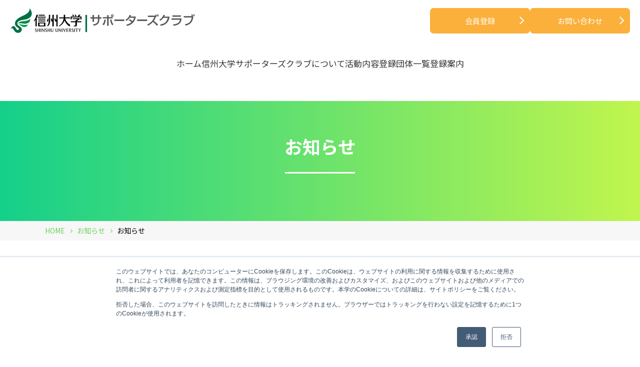

--- FILE ---
content_type: text/html; charset=UTF-8
request_url: https://koyukai.shinshu-u.ac.jp/news/tag/%E3%81%8A%E7%9F%A5%E3%82%89%E3%81%9B
body_size: 3874
content:
<!doctype html><html><head>
        <meta charset="utf-8">

        <title>お知らせ | お知らせ | 信州大学サポーターズクラブ</title>

        <meta name="description" content="お知らせ | お知らせ">
        <!-- font -->
        <link href="https://fonts.googleapis.com/css?family=Noto+Sans+JP:400,700%7CNoto+Serif+JP:400,700&amp;display=swap&amp;subset=japanese" rel="stylesheet">



        <!-- css -->
        
        

        <meta name="viewport" content="width=device-width, initial-scale=1">

    
    <meta property="og:description" content="お知らせ | お知らせ">
    <meta property="og:title" content="お知らせ | お知らせ">
    <meta name="twitter:description" content="お知らせ | お知らせ">
    <meta name="twitter:title" content="お知らせ | お知らせ">

    

    
    <style>
a.cta_button{-moz-box-sizing:content-box !important;-webkit-box-sizing:content-box !important;box-sizing:content-box !important;vertical-align:middle}.hs-breadcrumb-menu{list-style-type:none;margin:0px 0px 0px 0px;padding:0px 0px 0px 0px}.hs-breadcrumb-menu-item{float:left;padding:10px 0px 10px 10px}.hs-breadcrumb-menu-divider:before{content:'›';padding-left:10px}.hs-featured-image-link{border:0}.hs-featured-image{float:right;margin:0 0 20px 20px;max-width:50%}@media (max-width: 568px){.hs-featured-image{float:none;margin:0;width:100%;max-width:100%}}.hs-screen-reader-text{clip:rect(1px, 1px, 1px, 1px);height:1px;overflow:hidden;position:absolute !important;width:1px}
</style>

<link rel="stylesheet" href="https://koyukai.shinshu-u.ac.jp/hubfs/hub_generated/template_assets/1/73298622372/1762395152535/template_main.min.css">
<link rel="stylesheet" href="https://koyukai.shinshu-u.ac.jp/hubfs/hub_generated/template_assets/1/73298622370/1762395153877/template_editor-style.min.css">
    

    
<!--  Added by GoogleTagManager integration -->
<script>
var _hsp = window._hsp = window._hsp || [];
window.dataLayer = window.dataLayer || [];
function gtag(){dataLayer.push(arguments);}

var useGoogleConsentModeV2 = true;
var waitForUpdateMillis = 1000;



var hsLoadGtm = function loadGtm() {
    if(window._hsGtmLoadOnce) {
      return;
    }

    if (useGoogleConsentModeV2) {

      gtag('set','developer_id.dZTQ1Zm',true);

      gtag('consent', 'default', {
      'ad_storage': 'denied',
      'analytics_storage': 'denied',
      'ad_user_data': 'denied',
      'ad_personalization': 'denied',
      'wait_for_update': waitForUpdateMillis
      });

      _hsp.push(['useGoogleConsentModeV2'])
    }

    (function(w,d,s,l,i){w[l]=w[l]||[];w[l].push({'gtm.start':
    new Date().getTime(),event:'gtm.js'});var f=d.getElementsByTagName(s)[0],
    j=d.createElement(s),dl=l!='dataLayer'?'&l='+l:'';j.async=true;j.src=
    'https://www.googletagmanager.com/gtm.js?id='+i+dl;f.parentNode.insertBefore(j,f);
    })(window,document,'script','dataLayer','GTM-TXTLLW5');

    window._hsGtmLoadOnce = true;
};

_hsp.push(['addPrivacyConsentListener', function(consent){
  if(consent.allowed || (consent.categories && consent.categories.analytics)){
    hsLoadGtm();
  }
}]);

</script>

<!-- /Added by GoogleTagManager integration -->



<link rel="next" href="https://koyukai.shinshu-u.ac.jp/news/tag/お知らせ/page/2">
<meta property="og:url" content="https://koyukai.shinshu-u.ac.jp/news/tag/%E3%81%8A%E7%9F%A5%E3%82%89%E3%81%9B">
<meta property="og:type" content="blog">
<meta name="twitter:card" content="summary">
<link rel="alternate" type="application/rss+xml" href="https://koyukai.shinshu-u.ac.jp/news/rss.xml">
<meta name="twitter:domain" content="koyukai.shinshu-u.ac.jp">
<script src="//platform.linkedin.com/in.js" type="text/javascript">
    lang: ja_JP
</script>

<meta http-equiv="content-language" content="ja">






        <meta name="twitter:card" content="summary_large_image">

        <script src="https://code.jquery.com/jquery-3.6.0.min.js" integrity="sha256-/xUj+3OJU5yExlq6GSYGSHk7tPXikynS7ogEvDej/m4=" crossorigin="anonymous"></script>
    <meta name="generator" content="HubSpot"></head>
    <body>
<!--  Added by GoogleTagManager integration -->
<noscript><iframe src="https://www.googletagmanager.com/ns.html?id=GTM-TXTLLW5" height="0" width="0" style="display:none;visibility:hidden"></iframe></noscript>

<!-- /Added by GoogleTagManager integration -->

        <div id="l-canvas" class="l-canvas">
<div data-global-resource-path="koyukai-shinshu-u-ac-jp/templates/partials/header.html"><header id="l-header" class="l-header">
                <div class="l-header__inner">
                    <h1 class="p-logo"><a href="/"><img src="https://koyukai.shinshu-u.ac.jp/hubfs/images/logo.svg" alt=""></a></h1>
                    <div class="p-header-navi-wrap">
                        <ul class="p-header-navi">
                            <li><a href="/member-registration">会員登録</a></li>
                            <li><a href="/contacts">お問い合わせ</a></li>
                        </ul>
                    </div>
                </div>
                    
                <div class="p-global-navi-wrap">
                    <div class="c-block c-block--fixed-xl c-block--padding-rl">
                        <ul class="p-global-navi">
                            <li><a href="/">ホーム</a></li>
                            <li><a href="/about">信州大学サポーターズクラブについて</a></li>
                            <li><a href="/activities">活動内容</a></li>
                            <li><a href="/organization">登録団体一覧</a></li>
                            <li><a href="/information">登録案内</a></li>
                        </ul>
                    </div>
                </div>
            </header></div>


            <main class="l-main">
                <header class="p-page-header">
                    <div class="c-block c-block--fixed-xl c-block--padding-rl">
                        <div class="p-page-header__heading">

                            <p class="c-page-heading1">お知らせ</p>

                        </div>
                    </div>
                </header>


                <div class="u-bg-gray50">
                    <div class="c-block c-block--fixed-xl c-block--padding-rl">


<div id="hs_cos_wrapper_module_breadcrumb" class="hs_cos_wrapper hs_cos_wrapper_widget hs_cos_wrapper_type_module" style="" data-hs-cos-general-type="widget" data-hs-cos-type="module">
<ul class="p-pankuzu">
    <li><a href="/">HOME</a></li>


    <li><a href="/news"><div id="hs_cos_wrapper_module_breadcrumb_" class="hs_cos_wrapper hs_cos_wrapper_widget hs_cos_wrapper_type_inline_text" style="" data-hs-cos-general-type="widget" data-hs-cos-type="inline_text" data-hs-cos-field="title">お知らせ</div></a></li>



    <li><span><div id="hs_cos_wrapper_module_breadcrumb_" class="hs_cos_wrapper hs_cos_wrapper_widget hs_cos_wrapper_type_inline_text" style="" data-hs-cos-general-type="widget" data-hs-cos-type="inline_text" data-hs-cos-field="text_field">お知らせ</div></span></li>


</ul>
</div>

                    </div>
                </div>
 
                <div class="c-block c-block--fixed-lg c-block--padding-trbl">

                    <h1 class="c-heading2">お知らせ一覧</h1>





                    <div class="p-news-archive-wrap">

                        <article class="p-news-archive">
<div id="hs_cos_wrapper_module_blog-meta" class="hs_cos_wrapper hs_cos_wrapper_widget hs_cos_wrapper_type_module" style="" data-hs-cos-general-type="widget" data-hs-cos-type="module"><div class="p-meta-wrap">
                            <p class="p-meta-time"><time datetime="2025.12.11">2025.12.11</time></p>

                            <ul class="p-meta-category">

                                <li><a href="/news/tag/お知らせ">お知らせ</a></li>

                            </ul>

                        </div></div>  

                            <h2 class="p-news-archive__heading">
                                <a href="https://koyukai.shinshu-u.ac.jp/news/20251206_marathon">サポーターズクラブ共催　2025第13回信州大学マラソンが開催されました</a>
                            </h2>
                        </article>

                        <article class="p-news-archive">
<div id="hs_cos_wrapper_module_blog-meta" class="hs_cos_wrapper hs_cos_wrapper_widget hs_cos_wrapper_type_module" style="" data-hs-cos-general-type="widget" data-hs-cos-type="module"><div class="p-meta-wrap">
                            <p class="p-meta-time"><time datetime="2025.12.05">2025.12.05</time></p>

                            <ul class="p-meta-category">

                                <li><a href="/news/tag/お知らせ">お知らせ</a></li>

                            </ul>

                        </div></div>  

                            <h2 class="p-news-archive__heading">
                                <a href="https://koyukai.shinshu-u.ac.jp/news/tokyodousoukai_2026">令和8年信州大学東京同窓会開催のお知らせ</a>
                            </h2>
                        </article>

                        <article class="p-news-archive">
<div id="hs_cos_wrapper_module_blog-meta" class="hs_cos_wrapper hs_cos_wrapper_widget hs_cos_wrapper_type_module" style="" data-hs-cos-general-type="widget" data-hs-cos-type="module"><div class="p-meta-wrap">
                            <p class="p-meta-time"><time datetime="2025.10.24">2025.10.24</time></p>

                            <ul class="p-meta-category">

                                <li><a href="/news/tag/お知らせ">お知らせ</a></li>

                            </ul>

                        </div></div>  

                            <h2 class="p-news-archive__heading">
                                <a href="https://koyukai.shinshu-u.ac.jp/news/hirobaopen2025_2">信州大学松本キャンパス中央広場 オープンイベント中止のお知らせ</a>
                            </h2>
                        </article>

                        <article class="p-news-archive">
<div id="hs_cos_wrapper_module_blog-meta" class="hs_cos_wrapper hs_cos_wrapper_widget hs_cos_wrapper_type_module" style="" data-hs-cos-general-type="widget" data-hs-cos-type="module"><div class="p-meta-wrap">
                            <p class="p-meta-time"><time datetime="2025.10.17">2025.10.17</time></p>

                            <ul class="p-meta-category">

                                <li><a href="/news/tag/お知らせ">お知らせ</a></li>

                            </ul>

                        </div></div>  

                            <h2 class="p-news-archive__heading">
                                <a href="https://koyukai.shinshu-u.ac.jp/news/hirobaopen2025">信州大学松本キャンパス中央広場 オープンイベントのお知らせ</a>
                            </h2>
                        </article>

                        <article class="p-news-archive">
<div id="hs_cos_wrapper_module_blog-meta" class="hs_cos_wrapper hs_cos_wrapper_widget hs_cos_wrapper_type_module" style="" data-hs-cos-general-type="widget" data-hs-cos-type="module"><div class="p-meta-wrap">
                            <p class="p-meta-time"><time datetime="2025.07.31">2025.07.31</time></p>

                            <ul class="p-meta-category">

                                <li><a href="/news/tag/お知らせ">お知らせ</a></li>

                            </ul>

                        </div></div>  

                            <h2 class="p-news-archive__heading">
                                <a href="https://koyukai.shinshu-u.ac.jp/news/oshirase07">信州大学サポーターズクラブ会員からのお知らせ</a>
                            </h2>
                        </article>

                        <article class="p-news-archive">
<div id="hs_cos_wrapper_module_blog-meta" class="hs_cos_wrapper hs_cos_wrapper_widget hs_cos_wrapper_type_module" style="" data-hs-cos-general-type="widget" data-hs-cos-type="module"><div class="p-meta-wrap">
                            <p class="p-meta-time"><time datetime="2025.07.10">2025.07.10</time></p>

                            <ul class="p-meta-category">

                                <li><a href="/news/tag/お知らせ">お知らせ</a></li>

                            </ul>

                        </div></div>  

                            <h2 class="p-news-archive__heading">
                                <a href="https://koyukai.shinshu-u.ac.jp/news/shibaue2025">信州大学松本キャンパス中央広場 芝植えのお知らせ</a>
                            </h2>
                        </article>

                        <article class="p-news-archive">
<div id="hs_cos_wrapper_module_blog-meta" class="hs_cos_wrapper hs_cos_wrapper_widget hs_cos_wrapper_type_module" style="" data-hs-cos-general-type="widget" data-hs-cos-type="module"><div class="p-meta-wrap">
                            <p class="p-meta-time"><time datetime="2025.05.07">2025.05.07</time></p>

                            <ul class="p-meta-category">

                                <li><a href="/news/tag/お知らせ">お知らせ</a></li>

                            </ul>

                        </div></div>  

                            <h2 class="p-news-archive__heading">
                                <a href="https://koyukai.shinshu-u.ac.jp/news/r7_oshirase05">神山典士氏テレビ出演のお知らせ</a>
                            </h2>
                        </article>

                        <article class="p-news-archive">
<div id="hs_cos_wrapper_module_blog-meta" class="hs_cos_wrapper hs_cos_wrapper_widget hs_cos_wrapper_type_module" style="" data-hs-cos-general-type="widget" data-hs-cos-type="module"><div class="p-meta-wrap">
                            <p class="p-meta-time"><time datetime="2025.02.28">2025.02.28</time></p>

                            <ul class="p-meta-category">

                                <li><a href="/news/tag/お知らせ">お知らせ</a></li>

                            </ul>

                        </div></div>  

                            <h2 class="p-news-archive__heading">
                                <a href="https://koyukai.shinshu-u.ac.jp/news/r7_tokyodosokai">信州大学東京同窓会が開催されました</a>
                            </h2>
                        </article>

                        <article class="p-news-archive">
<div id="hs_cos_wrapper_module_blog-meta" class="hs_cos_wrapper hs_cos_wrapper_widget hs_cos_wrapper_type_module" style="" data-hs-cos-general-type="widget" data-hs-cos-type="module"><div class="p-meta-wrap">
                            <p class="p-meta-time"><time datetime="2024.12.11">2024.12.11</time></p>

                            <ul class="p-meta-category">

                                <li><a href="/news/tag/お知らせ">お知らせ</a></li>

                            </ul>

                        </div></div>  

                            <h2 class="p-news-archive__heading">
                                <a href="https://koyukai.shinshu-u.ac.jp/news/tokyodousoukai_2025">信州大学東京同窓会開催のお知らせ</a>
                            </h2>
                        </article>

                        <article class="p-news-archive">
<div id="hs_cos_wrapper_module_blog-meta" class="hs_cos_wrapper hs_cos_wrapper_widget hs_cos_wrapper_type_module" style="" data-hs-cos-general-type="widget" data-hs-cos-type="module"><div class="p-meta-wrap">
                            <p class="p-meta-time"><time datetime="2024.11.19">2024.11.19</time></p>

                            <ul class="p-meta-category">

                                <li><a href="/news/tag/お知らせ">お知らせ</a></li>

                            </ul>

                        </div></div>  

                            <h2 class="p-news-archive__heading">
                                <a href="https://koyukai.shinshu-u.ac.jp/news/20241117_marathon">サポーターズクラブ共催　2024第12回信州大学マラソンが開催されました</a>
                            </h2>
                        </article>

                    </div>


<div id="hs_cos_wrapper_blog-index-pagination" class="hs_cos_wrapper hs_cos_wrapper_widget hs_cos_wrapper_type_module" style="" data-hs-cos-general-type="widget" data-hs-cos-type="module">








                    <nav class="p-pagination">
                        <ul class="page-numbers">










                        	<li><span aria-current="page" class="page-numbers current">1</span></li>






                        	<li><a class="page-numbers" href="https://koyukai.shinshu-u.ac.jp/news/tag/お知らせ/page/2">2</a></li>






                        	<li><a class="page-numbers" href="https://koyukai.shinshu-u.ac.jp/news/tag/お知らせ/page/3">3</a></li>






                        	<li><a class="page-numbers" href="https://koyukai.shinshu-u.ac.jp/news/tag/お知らせ/page/4">4</a></li>






                        	<li><a class="page-numbers" href="https://koyukai.shinshu-u.ac.jp/news/tag/お知らせ/page/5">5</a></li>





                        	<li><a class="next page-numbers" href="https://koyukai.shinshu-u.ac.jp/news/tag/お知らせ/page/2">次のページ &gt;</a></li>

                        </ul>
                    </nav>

</div>

                </div>

 
            </main>



<div data-global-resource-path="koyukai-shinshu-u-ac-jp/templates/partials/footer.html"><footer id="l-footer" class="l-footer u-bg-border-top">
                <div class="c-block c-block--fixed-lg c-block--padding-trbl">
                    <p class="l-footer__logo"><a href="/"><img src="https://koyukai.shinshu-u.ac.jp/hubfs/images/logo.svg" alt=""></a></p>
                    <ul class="l-footer__navi">
                        <li><a href="/">ホーム</a></li>
                        <li><a href="/about">信州大学サポーターズクラブについて</a></li>
                        <li><a href="/activities">活動内容</a></li>
                        <li><a href="/organization">登録団体一覧</a></li>
                        <li><a href="/information">登録案内</a></li>
                    </ul>
                    <ul class="l-footer__navi">
                        <li><a href="/news">お知らせ</a></li>
                        <li><a href="/member-registration">会員登録</a></li>
                        <li><a href="/registration">登録情報の変更・更新</a></li>
                        <li><a href="/information-change">メールアドレスの変更・退会申請</a></li>
                        <li><a href="/contacts">お問い合わせ</a></li>
                    </ul>
                    <ul class="l-footer__navi">
                        <li><a href="https://koyukai.shinshu-u.ac.jp/hubfs/privacy.pdf">個人情報の取扱いについて</a></li>
                    </ul>
                    <p class="p-copyright">Copyright © Shinshu University All right reserved.</p>
                </div>
            </footer></div>
        </div><!-- /.l-canvas -->
<div data-global-resource-path="koyukai-shinshu-u-ac-jp/templates/partials/drawer.html"><!-- Drawer -->
        <div data-drawer="overlay" class="p-drawer-overlay"></div>
        <div data-drawer="trigger" class="p-drawer-trigger">
            <div class="bars">
                <span class="bar"></span><span class="bar"></span><span class="bar"></span><span class="menu">MENU</span>
            </div>
        </div>
        <div data-drawer="content" class="p-drawer-content">
            <ul class="p-drawer-content__navi">
                <li><a href="/">ホーム</a></li>
                <li><a href="/about">信州大学サポーターズクラブについて</a></li>
                <li><a href="/activities">活動内容</a></li>
                <li><a href="/organization">登録団体一覧</a></li>
                <li><a href="/information">登録案内</a></li>
            </ul>

            <ul class="p-drawer-content__navi">
                <li><a href="/news">お知らせ</a></li>
                <li><a href="/member-registration">会員登録</a></li>
                <li><a href="/registration">登録情報の変更・更新</a></li>
                <li><a href="/information-change">メールアドレスの変更・退会申請</a></li>
                <li><a href="/contacts">お問い合わせ</a></li>
                <li><a href="https://koyukai.shinshu-u.ac.jp/hubfs/privacy.pdf">個人情報の取扱いについて</a></li>
            </ul>
        </div></div>



<!-- HubSpot performance collection script -->
<script defer src="/hs/hsstatic/content-cwv-embed/static-1.1293/embed.js"></script>
<script src="https://koyukai.shinshu-u.ac.jp/hubfs/hub_generated/template_assets/1/73298511481/1762395151717/template_bundle-main.min.js"></script>
<script>
var hsVars = hsVars || {}; hsVars['language'] = 'ja';
</script>

<script src="/hs/hsstatic/cos-i18n/static-1.53/bundles/project.js"></script>

<!-- Start of HubSpot Analytics Code -->
<script type="text/javascript">
var _hsq = _hsq || [];
_hsq.push(["setContentType", "listing-page"]);
_hsq.push(["setCanonicalUrl", "https:\/\/koyukai.shinshu-u.ac.jp\/news\/tag\/%E3%81%8A%E7%9F%A5%E3%82%89%E3%81%9B"]);
_hsq.push(["setPageId", "73390262539"]);
_hsq.push(["setContentMetadata", {
    "contentPageId": 73390262539,
    "legacyPageId": "73390262539",
    "contentFolderId": null,
    "contentGroupId": 73390262538,
    "abTestId": null,
    "languageVariantId": 73390262539,
    "languageCode": "ja",
    
    
}]);
</script>

<script type="text/javascript" id="hs-script-loader" async defer src="/hs/scriptloader/21288712.js"></script>
<!-- End of HubSpot Analytics Code -->


<script type="text/javascript">
var hsVars = {
    render_id: "d22eea00-d7ff-4949-abc0-2a1a4666d438",
    ticks: 1769039418831,
    page_id: 73390262539,
    
    content_group_id: 73390262538,
    portal_id: 21288712,
    app_hs_base_url: "https://app-na2.hubspot.com",
    cp_hs_base_url: "https://cp-na2.hubspot.com",
    language: "ja",
    analytics_page_type: "listing-page",
    scp_content_type: "",
    
    analytics_page_id: "73390262539",
    category_id: 7,
    folder_id: 0,
    is_hubspot_user: false
}
</script>


<script defer src="/hs/hsstatic/HubspotToolsMenu/static-1.432/js/index.js"></script>


<div id="fb-root"></div>
  <script>(function(d, s, id) {
  var js, fjs = d.getElementsByTagName(s)[0];
  if (d.getElementById(id)) return;
  js = d.createElement(s); js.id = id;
  js.src = "//connect.facebook.net/ja_JP/sdk.js#xfbml=1&version=v3.0";
  fjs.parentNode.insertBefore(js, fjs);
 }(document, 'script', 'facebook-jssdk'));</script> <script>!function(d,s,id){var js,fjs=d.getElementsByTagName(s)[0];if(!d.getElementById(id)){js=d.createElement(s);js.id=id;js.src="https://platform.twitter.com/widgets.js";fjs.parentNode.insertBefore(js,fjs);}}(document,"script","twitter-wjs");</script>
 


    
</body></html>

--- FILE ---
content_type: text/css
request_url: https://koyukai.shinshu-u.ac.jp/hubfs/hub_generated/template_assets/1/73298622372/1762395152535/template_main.min.css
body_size: 12099
content:
@charset "UTF-8";/*! normalize.css v8.0.1 | MIT License | github.com/necolas/normalize.css */html{line-height:1.15;-webkit-text-size-adjust:100%}details,main{display:block}h1{font-size:2em;margin:.67em 0}hr{box-sizing:content-box;height:0;overflow:visible}code,kbd,pre,samp{font-size:1em}a{background-color:transparent;word-break:normal;outline:0;text-decoration:none}abbr[title]{border-bottom:none;text-decoration:underline;-webkit-text-decoration:underline dotted;text-decoration:underline dotted}b,strong{font-weight:bolder}small{font-size:80%}sub,sup{font-size:75%;line-height:0;position:relative;vertical-align:baseline}sub{bottom:-.25em}sup{top:-.5em}img{border-style:none;max-width:100%;height:auto}button,input,optgroup,select,textarea{font-family:inherit;font-size:100%;line-height:1.15;margin:0}button,input{overflow:visible}button,select{text-transform:none}[type=button],[type=reset],[type=submit],button{-webkit-appearance:button}[type=button]::-moz-focus-inner,[type=reset]::-moz-focus-inner,[type=submit]::-moz-focus-inner,button::-moz-focus-inner{border-style:none;padding:0}[type=button]:-moz-focusring,[type=reset]:-moz-focusring,[type=submit]:-moz-focusring,button:-moz-focusring{outline:ButtonText dotted 1px}fieldset{padding:.35em .75em .625em}legend{box-sizing:border-box;color:inherit;display:table;max-width:100%;padding:0;white-space:normal}progress{vertical-align:baseline}textarea{overflow:auto}[type=checkbox],[type=radio]{box-sizing:border-box;padding:0}[type=number]::-webkit-inner-spin-button,[type=number]::-webkit-outer-spin-button{height:auto}[type=search]{-webkit-appearance:textfield;outline-offset:-2px}[type=search]::-webkit-search-decoration{-webkit-appearance:none}::-webkit-file-upload-button{-webkit-appearance:button;font:inherit}summary{display:list-item}[hidden],template{display:none}@font-face{font-family:"Yu Gothic M";src:local("Yu Gothic Medium")}@font-face{font-family:"Yu Gothic M";src:local("Yu Gothic Bold");font-weight:700}form button,form input,form label,form select,form textarea{margin:0;border:0;padding:0;display:inline-block;vertical-align:middle;white-space:normal;background:0 0;font-size:16px}form input:focus{outline:0}form input,form textarea{box-sizing:content-box}form button,form input[type=button],form input[type=checkbox],form input[type=date],form input[type=datetime-local],form input[type=datetime],form input[type=email],form input[type=month],form input[type=number],form input[type=password],form input[type=radio],form input[type=range],form input[type=reset],form input[type=search],form input[type=submit],form input[type=tel],form input[type=text],form input[type=time],form input[type=url],form input[type=week],form select{box-sizing:border-box}form input[type=checkbox],form input[type=radio]{width:13px;height:13px}form input[type=search]{-webkit-appearance:textfield;-webkit-box-sizing:content-box}form ::-webkit-search-decoration{display:none}form button,form input[type=button],form input[type=reset],form input[type=submit]{overflow:visible;width:auto}form ::-webkit-file-upload-button{padding:0;border:0;background:0 0}form textarea{vertical-align:top;overflow:auto}form select[multiple]{vertical-align:top}*,::after,::before{box-sizing:border-box}html{background-color:#fff;-webkit-overflow-scrolling:touch;-webkit-text-size-adjust:100%;font-size:62.5%;word-wrap:break-word;overflow-wrap:break-word;word-break:normal}body{margin:0;overflow-y:scroll;width:100%;overflow-wrap:break-word;word-wrap:break-word}h1,h2,h3,h4,h5,h6{font-weight:400}a:hover{text-decoration:underline}dl:first-child,ol:first-child,p:first-child,ul:first-child{margin-top:0}dl dd,figure{margin:0;padding:0}svg:not([fill]){fill:currentColor}ol,ul{padding:0 0 0 1.5em}dl dt{margin:0;padding:0;font-weight:700}audio,canvas,iframe,img,svg,video{vertical-align:middle}table{border-collapse:collapse;width:100%}table td,table tr{overflow-wrap:break-word;word-wrap:break-word}[tabindex],a,area,button,input,label,select,summary,textarea{touch-action:manipulation}:focus,button{outline:0}code,kbd,pre,samp{font-family:Menlo,Consolas,"Roboto Mono","Ubuntu Monospace","Noto Mono","Oxygen Mono","Liberation Mono",monospace,"Apple Color Emoji","Segoe UI Emoji","Segoe UI Symbol","Noto Color Emoji"}::-moz-selection{background:#ccc;color:#fff}::selection{background:#ccc;color:#fff}.l-canvas{position:relative;line-height:1.8;letter-spacing:0;font-display:swap;font-family:"Noto Sans JP","游ゴシック体",YuGothic,"Yu Gothic M","游ゴシック Medium","Yu Gothic Medium","ヒラギノ角ゴ ProN W3","Hiragino Kaku Gothic ProN W3",HiraKakuProN-W3,"ヒラギノ角ゴ ProN","Hiragino Kaku Gothic ProN","ヒラギノ角ゴ Pro","Hiragino Kaku Gothic Pro","メイリオ",Meiryo,Osaka,"ＭＳ Ｐゴシック","MS PGothic","Helvetica Neue",HelveticaNeue,Helvetica,Arial,"Segoe UI",sans-serif,"Apple Color Emoji","Segoe UI Emoji","Segoe UI Symbol","Noto Color Emoji";font-size:1.6rem}.l-footer{position:relative}.l-footer__logo{max-width:300px;margin-left:auto;margin-right:auto;margin-bottom:50px}@media print,screen and (max-width:767px){.l-footer__logo{padding-top:20px;margin-bottom:30px}}.l-footer__navi{margin:0;padding:0;list-style:none}@media print,screen and (min-width:576px){.l-footer__navi{display:flex;justify-content:center;flex-wrap:wrap;gap:15px 30px}.l-footer__navi:not(:last-of-type){margin-bottom:10px}.l-footer__navi li{flex-grow:0;flex-shrink:0;text-align:center}}.l-footer__navi li a{text-decoration:none;display:block;font-size:1.4rem;transition:.5s;color:#333}.l-footer__navi li a[target=_blank]:not([href$=".pdf"]){padding-right:21px;background-image:url("data:image/svg+xml,%3Csvg xmlns='http://www.w3.org/2000/svg' width='16' height='16'%3E%3Cdefs%3E%3CclipPath id='a'%3E%3Cpath d='M0 0h16v16H0z'/%3E%3C/clipPath%3E%3C/defs%3E%3Cg data-name='Group 2791' clip-path='url(%23a)'%3E%3Cg data-name='Group 2204'%3E%3Cg data-name='Group 2201'%3E%3Cpath data-name='Path 3508' d='M11.038 16.001H1.869A1.872 1.872 0 0 1 0 14.131V4.962a1.872 1.872 0 0 1 1.869-1.869h4.022a.831.831 0 0 1 0 1.662H1.869a.21.21 0 0 0-.208.208v9.168a.21.21 0 0 0 .208.208h9.169a.21.21 0 0 0 .208-.208V9.548a.831.831 0 1 1 1.662 0v4.583a1.872 1.872 0 0 1-1.87 1.87Z' fill='%236CD15C'/%3E%3C/g%3E%3Cg data-name='Group 2202'%3E%3Cpath data-name='Path 3509' d='M6.455 10.378a.831.831 0 0 1-.588-1.418L14.582.243a.831.831 0 0 1 1.173 1.175l-8.713 8.716a.828.828 0 0 1-.587.244Z' fill='%236CD15C'/%3E%3C/g%3E%3Cg data-name='Group 2203'%3E%3Cpath data-name='Path 3510' d='M15.169 8.971a.83.83 0 0 1-.831-.831V1.662H7.86A.831.831 0 1 1 7.86 0h7.309A.83.83 0 0 1 16 .831V8.14a.83.83 0 0 1-.831.831Z' fill='%236CD15C'/%3E%3C/g%3E%3C/g%3E%3C/g%3E%3C/svg%3E");background-repeat:no-repeat;background-position:right center;background-size:16px 16px}.l-footer__navi li a[href$=".pdf"]:not([target=_blank]),.l-footer__navi li a[target=_blank][href$=".pdf"]{padding-right:25px;background-image:url("data:image/svg+xml,%3Csvg xmlns='http://www.w3.org/2000/svg' width='20' height='20'%3E%3Cdefs%3E%3CclipPath id='a'%3E%3Cpath d='M0 0h20v20H0z'/%3E%3C/clipPath%3E%3C/defs%3E%3Cg data-name='Group 2790' clip-path='url(%23a)'%3E%3Cg data-name='Group 1346'%3E%3Cpath data-name='Path 2403' d='M15.745 0H6.552a1.01 1.01 0 0 0-1 1.014v4.035h1.334v-3.7h7.524V5.66h4.252v12.255H6.886v-3.672H5.551v4.01a1.01 1.01 0 0 0 1 1.014H19a1.01 1.01 0 0 0 1-1.014V4.308Zm0 4.305v-2.39l2.362 2.393Z' fill='%236CD15C'/%3E%3C/g%3E%3Cpath data-name='Exclusion 1' d='M14.04 13.356H.35a.35.35 0 0 1-.35-.35V6.289a.35.35 0 0 1 .35-.35h13.69a.35.35 0 0 1 .35.35v6.717a.35.35 0 0 1-.35.35Zm-3.624-6v4.6h.884v-1.858h1.481v-.773H11.3V8.131h1.649v-.773Zm-4.836 0v4.6h1.313c1.653 0 2.423-.735 2.423-2.314a2.282 2.282 0 0 0-.589-1.748 2.508 2.508 0 0 0-1.786-.542Zm-4.17 0v4.6h.89V10.38h.677a1.469 1.469 0 0 0 1.6-1.595c0-.96-.628-1.427-1.919-1.427Zm5.525 3.834h-.474V8.131h.474c1 0 1.445.467 1.445 1.513v.005c.001 1.037-.472 1.541-1.445 1.541ZM2.741 9.639H2.3V8.131h.39c.649 0 .977.238.977.708.004.566-.267.8-.926.8Z' fill='%236CD15C' stroke='rgba(0,0,0,0)' stroke-miterlimit='10'/%3E%3C/g%3E%3C/svg%3E");background-repeat:no-repeat;background-position:right center;background-size:20px 20px}.l-header{position:relative}@media print,screen and (max-width:575px){.l-footer__navi li a{text-align:center;padding:15px 0;border-bottom:1px dotted #ccc}.l-footer__navi:first-of-type li:first-child a{border-top:1px dotted #ccc}.l-header{padding:5px 10px 10px;min-height:54px}}@media print,screen and (min-width:576px) and (max-width:767px){.l-header{padding:15px 20px}}@media print,screen and (min-width:768px) and (max-width:1099px){.l-header{padding:15px 20px}}@media print,screen and (min-width:576px) and (max-width:1099px){.l-header__inner{display:grid;align-items:center;grid-template-columns:1fr 1fr 25px;gap:0 20px}}@media print,screen and (min-width:1100px){.l-header{padding:15px 20px 0;margin-bottom:45px}.l-header__inner{display:grid;align-items:center;grid-template-columns:1fr 400px;margin-bottom:30px}}.l-main{font-size:1.5rem}[data-inview=fade-in]{opacity:0;transition:.5s cubic-bezier(.25,.01,.75,1) .1s}[data-inview=fade-in].is-inview-active{opacity:1}[data-inview=fade-out]{opacity:1;transition:.5s cubic-bezier(.25,.01,.75,1) .1s}[data-inview=fade-out].is-inview-active{opacity:0}[data-inview=slide-up]{transform:translate3d(0,3vw,0);transition:.5s cubic-bezier(.25,.01,.75,1) .1s}[data-inview=slide-up].is-inview-active{transform:translate3d(0,0,0)}[data-inview=slide-down]{transform:translate3d(0,-3vw,0);transition:.5s cubic-bezier(.25,.01,.75,1) .1s}[data-inview=slide-down].is-inview-active{transform:translate3d(0,0,0)}[data-inview=slide-left]{transform:translate3d(3vw,0,0);transition:.5s cubic-bezier(.25,.01,.75,1) .1s}[data-inview=slide-left].is-inview-active{transform:translate3d(0,0,0)}[data-inview=slide-right]{transform:translate3d(-3vw,0,0);transition:.5s cubic-bezier(.25,.01,.75,1) .1s}[data-inview=slide-right].is-inview-active{transform:translate3d(0,0,0)}.c-block{position:relative;width:100%}.c-block--fixed-xs{margin-left:auto;margin-right:auto;max-width:375px}.c-block--fixed-sm{margin-left:auto;margin-right:auto;max-width:576px}.c-block--fixed-md{margin-left:auto;margin-right:auto;max-width:768px}.c-block--fixed-lg{margin-left:auto;margin-right:auto;max-width:1100px}.c-block--fixed-xl{margin-left:auto;margin-right:auto;max-width:1260px}.c-block--fixed-xxl{margin-left:auto;margin-right:auto;max-width:1520px}@media print,screen and (max-width:374px){.c-block--padding-trbl{padding:40px 15px}}@media print,screen and (min-width:375px) and (max-width:575px){.c-block--padding-trbl{padding:40px 20px}}@media print,screen and (min-width:576px) and (max-width:1099px){.c-block--padding-trbl{padding:40px}}@media print,screen and (min-width:1100px){.c-block--padding-trbl{padding:80px}}@media print,screen and (max-width:374px){.c-block--padding-rl{padding-right:15px;padding-left:15px}.c-block--padding-tb{padding-top:40px;padding-bottom:40px}}@media print,screen and (min-width:375px) and (max-width:575px){.c-block--padding-rl{padding-right:20px;padding-left:20px}.c-block--padding-tb{padding-top:40px;padding-bottom:40px}}@media print,screen and (min-width:576px) and (max-width:1099px){.c-block--padding-rl{padding-right:40px;padding-left:40px}.c-block--padding-tb{padding-top:40px;padding-bottom:40px}}@media print,screen and (min-width:1100px){.c-block--padding-rl{padding-right:80px;padding-left:80px}.c-block--padding-tb{padding-top:80px;padding-bottom:80px}}@media print,screen and (max-width:374px){.c-block--padding-trl{padding-top:40px;padding-right:15px;padding-left:15px}}@media print,screen and (min-width:375px) and (max-width:575px){.c-block--padding-trl{padding-top:40px;padding-right:20px;padding-left:20px}}@media print,screen and (min-width:576px) and (max-width:1099px){.c-block--padding-trl{padding-top:40px;padding-right:40px;padding-left:40px}}@media print,screen and (min-width:1100px){.c-block--padding-trl{padding-top:80px;padding-right:80px;padding-left:80px}}@media print,screen and (max-width:374px){.c-block--padding-rbl{padding-right:15px;padding-bottom:40px;padding-left:15px}.c-block--padding-tbl{padding-top:40px}}@media print,screen and (min-width:375px) and (max-width:575px){.c-block--padding-rbl{padding-right:20px;padding-bottom:40px;padding-left:20px}.c-block--padding-tbl{padding-top:40px}}@media print,screen and (min-width:576px) and (max-width:1099px){.c-block--padding-rbl{padding-right:40px;padding-bottom:40px;padding-left:40px}.c-block--padding-tbl{padding-top:40px}}@media print,screen and (min-width:1100px){.c-block--padding-rbl{padding-right:80px;padding-bottom:80px;padding-left:80px}.c-block--padding-tbl{padding-top:80px}}@media print,screen and (max-width:374px){.c-block--padding-tbl{padding-bottom:40px;padding-left:15px}.c-block--padding-trb{padding-top:40px;padding-right:15px}}@media print,screen and (min-width:375px) and (max-width:575px){.c-block--padding-tbl{padding-bottom:40px;padding-left:20px}.c-block--padding-trb{padding-top:40px;padding-right:20px}}@media print,screen and (min-width:576px) and (max-width:1099px){.c-block--padding-tbl{padding-bottom:40px;padding-left:40px}.c-block--padding-trb{padding-top:40px;padding-right:40px}}@media print,screen and (min-width:1100px){.c-block--padding-tbl{padding-bottom:80px;padding-left:80px}.c-block--padding-trb{padding-top:80px;padding-right:80px}}@media print,screen and (max-width:374px){.c-block--padding-trb{padding-bottom:40px}.c-block--padding-t{padding-top:40px}.c-block--padding-r{padding-right:15px}}@media print,screen and (min-width:375px) and (max-width:575px){.c-block--padding-trb{padding-bottom:40px}.c-block--padding-t{padding-top:40px}.c-block--padding-r{padding-right:20px}}@media print,screen and (min-width:576px) and (max-width:1099px){.c-block--padding-trb{padding-bottom:40px}.c-block--padding-t{padding-top:40px}.c-block--padding-r{padding-right:40px}}@media print,screen and (min-width:1100px){.c-block--padding-trb{padding-bottom:80px}.c-block--padding-t{padding-top:80px}.c-block--padding-r{padding-right:80px}}@media print,screen and (max-width:374px){.c-block--padding-b{padding-bottom:40px}.c-block--padding-l{padding-left:15px}}@media print,screen and (min-width:375px) and (max-width:575px){.c-block--padding-b{padding-bottom:40px}.c-block--padding-l{padding-left:20px}}@media print,screen and (max-width:575px){.c-block--custom-padding-trbl{padding-top:10px;padding-right:10px}}@media print,screen and (min-width:576px) and (max-width:1099px){.c-block--padding-b{padding-bottom:40px}.c-block--padding-l{padding-left:40px}.c-block--custom-padding-trbl{padding-top:20px;padding-right:20px}}@media print,screen and (min-width:1100px){.c-block--padding-b{padding-bottom:80px}.c-block--padding-l{padding-left:80px}.c-block--custom-padding-trbl{padding-top:40px;padding-right:40px}}@media print,screen and (max-width:575px){.c-block--custom-padding-trbl{padding-bottom:10px;padding-left:10px}}@media print,screen and (max-width:575px){.c-block--custom-padding-rl{padding-right:10px}}@media print,screen and (min-width:576px) and (max-width:1099px){.c-block--custom-padding-trbl{padding-bottom:20px;padding-left:20px}.c-block--custom-padding-rl{padding-right:20px}}@media print,screen and (min-width:1100px){.c-block--custom-padding-trbl{padding-bottom:40px;padding-left:40px}.c-block--custom-padding-rl{padding-right:40px}}@media print,screen and (max-width:575px){.c-block--custom-padding-rl{padding-left:10px}.c-block--custom-padding-tb{padding-top:10px}}@media print,screen and (max-width:575px){.c-block--custom-padding-tb{padding-bottom:10px}}@media print,screen and (min-width:576px) and (max-width:1099px){.c-block--custom-padding-rl{padding-left:20px}.c-block--custom-padding-tb{padding-top:20px;padding-bottom:20px}}@media print,screen and (min-width:1100px){.c-block--custom-padding-rl{padding-left:40px}.c-block--custom-padding-tb{padding-top:40px;padding-bottom:40px}}@media print,screen and (max-width:575px){.c-block--custom-padding-trl{padding-top:10px;padding-right:10px}}@media print,screen and (max-width:575px){.c-block--custom-padding-trl{padding-left:10px}}@media print,screen and (min-width:576px) and (max-width:1099px){.c-block--custom-padding-trl{padding-top:20px;padding-right:20px;padding-left:20px}}@media print,screen and (min-width:1100px){.c-block--custom-padding-trl{padding-top:40px;padding-right:40px;padding-left:40px}}@media print,screen and (max-width:575px){.c-block--custom-padding-rbl{padding-right:10px;padding-bottom:10px}}@media print,screen and (max-width:575px){.c-block--custom-padding-rbl{padding-left:10px}.c-block--custom-padding-tbl{padding-top:10px}}@media print,screen and (min-width:576px) and (max-width:1099px){.c-block--custom-padding-rbl{padding-right:20px;padding-bottom:20px;padding-left:20px}.c-block--custom-padding-tbl{padding-top:20px}}@media print,screen and (min-width:1100px){.c-block--custom-padding-rbl{padding-right:40px;padding-bottom:40px;padding-left:40px}.c-block--custom-padding-tbl{padding-top:40px}}@media print,screen and (max-width:575px){.c-block--custom-padding-tbl{padding-bottom:10px;padding-left:10px}}@media print,screen and (max-width:575px){.c-block--custom-padding-trb{padding-top:10px;padding-right:10px}}@media print,screen and (min-width:576px) and (max-width:1099px){.c-block--custom-padding-tbl{padding-bottom:20px;padding-left:20px}.c-block--custom-padding-trb{padding-top:20px;padding-right:20px}}@media print,screen and (min-width:1100px){.c-block--custom-padding-tbl{padding-bottom:40px;padding-left:40px}.c-block--custom-padding-trb{padding-top:40px;padding-right:40px}}@media print,screen and (max-width:575px){.c-block--custom-padding-trb{padding-bottom:10px}.c-block--custom-padding-t{padding-top:10px}}@media print,screen and (max-width:575px){.c-block--custom-padding-r{padding-right:10px}}@media print,screen and (min-width:576px) and (max-width:1099px){.c-block--custom-padding-trb{padding-bottom:20px}.c-block--custom-padding-t{padding-top:20px}.c-block--custom-padding-r{padding-right:20px}}@media print,screen and (min-width:1100px){.c-block--custom-padding-trb{padding-bottom:40px}.c-block--custom-padding-t{padding-top:40px}.c-block--custom-padding-r{padding-right:40px}}@media print,screen and (max-width:575px){.c-block--custom-padding-b{padding-bottom:10px}.c-block--custom-padding-l{padding-left:10px}}@media print,screen and (min-width:576px) and (max-width:1099px){.c-block--custom-padding-b{padding-bottom:20px}.c-block--custom-padding-l{padding-left:20px}}@media print,screen and (min-width:1100px){.c-block--custom-padding-b{padding-bottom:40px}.c-block--custom-padding-l{padding-left:40px}}.c-button{margin:0;padding:15px 35px 15px 15px;cursor:pointer;position:relative;text-decoration:none;display:block;transition:.5s;border-radius:7px}.c-button:after{position:absolute;right:15px;top:50%;content:"";display:block;width:11px;height:11px;transform:translate3d(0,-50%,0) rotateZ(-45deg);border-right:2px solid #fff;border-bottom:2px solid #fff}.c-button:hover{opacity:.9;text-decoration:none}.c-button:disabled{opacity:.9;cursor:auto}button.c-button{background:0 0;border:none;outline:0;-webkit-appearance:none;-moz-appearance:none;appearance:none}.c-button--color-white{color:#fff;background:#fff}.c-button--color-black{color:#fff;background:#333}.c-button--color-red{color:#fff;background:#d3145a}.c-button--color-orange{color:#fff;background:#fbb03b}.c-button--color-green5{color:#fff;background:#5da549}.c-button--color-green10{color:#fff;background:#6cd15c}.c-button--color-green20{color:#fff;background:#8dd911}.c-button--color-green30{color:#fff;background:#c0f54d}.c-button--color-green40{color:#fff;background:#ecf8d7}.c-button--color-gray10{color:#fff;background:#333}.c-button--color-gray15{color:#fff;background:#666}.c-button--color-gray20{color:#fff;background:#999}.c-button--color-gray30{color:#fff;background:#ccc}.c-button--color-gray40{color:#fff;background:#f2f2f2}.c-button--color-gray50{color:#fff;background:#f7f7f7}.c-button--color-grad11{color:#fff;background:#14cf8a}.c-button--color-grad12{color:#fff;background:#c0f54d}button.c-button--color-white{color:#fff;background:#fff}button.c-button--color-black{color:#fff;background:#333}button.c-button--color-red{color:#fff;background:#d3145a}button.c-button--color-orange{color:#fff;background:#fbb03b}button.c-button--color-green5{color:#fff;background:#5da549}button.c-button--color-green10{color:#fff;background:#6cd15c}button.c-button--color-green20{color:#fff;background:#8dd911}button.c-button--color-green30{color:#fff;background:#c0f54d}button.c-button--color-green40{color:#fff;background:#ecf8d7}button.c-button--color-gray10{color:#fff;background:#333}button.c-button--color-gray15{color:#fff;background:#666}button.c-button--color-gray20{color:#fff;background:#999}button.c-button--color-gray30{color:#fff;background:#ccc}button.c-button--color-gray40{color:#fff;background:#f2f2f2}button.c-button--color-gray50{color:#fff;background:#f7f7f7}button.c-button--color-grad11{color:#fff;background:#14cf8a}button.c-button--color-grad12{color:#fff;background:#c0f54d}.c-heading1{margin:0 0 1em;padding:0}@media print,screen and (max-width:575px){.c-heading1{font-size:2.8rem}}@media print,screen and (min-width:576px) and (max-width:767px){.c-heading1{font-size:3rem}}@media print,screen and (min-width:768px){.c-heading1{font-size:3.2rem}}.c-heading2,.p-form h2{margin:0;padding:0 0 20px;position:relative;line-height:1.4;font-weight:700;text-align:center}.c-heading2:after,.p-form h2:after{position:absolute;left:50%;bottom:0;content:"";display:block;width:160px;height:5px;transform:translate3d(-50%,0,0);background-image:linear-gradient(to right,#14cf8a 0,#c0f54d 100%)}@media print,screen and (max-width:575px){.c-heading2,.p-form h2{margin-bottom:30px;font-size:2.6rem}}@media print,screen and (min-width:576px) and (max-width:767px){.c-heading2,.p-form h2{margin-bottom:40px;font-size:2.8rem}}@media print,screen and (min-width:768px){.c-heading2,.p-form h2{margin-bottom:50px;font-size:3rem}}.c-heading3,.p-form h3{margin:0;padding:0 0 0 15px;position:relative;border-left:4px solid #6cd15c;line-height:1.8;font-weight:700;content:""}.c-heading3:after,.p-form h3:after{position:absolute;left:-4px;bottom:-12px;content:"";display:block;width:calc(100% + 4px);height:1px;border-bottom:1px solid #999}@media print,screen and (max-width:575px){.c-heading3,.p-form h3{margin-bottom:42px;font-size:1.8rem}}@media print,screen and (min-width:576px) and (max-width:767px){.c-heading3,.p-form h3{margin-bottom:52px;font-size:2rem}}@media print,screen and (min-width:768px){.c-heading3,.p-form h3{margin-bottom:62px;font-size:2.2rem}}.c-heading4,.p-form h4{margin:0;padding:0;font-weight:700}@media print,screen and (max-width:575px){.c-heading4,.p-form h4{font-size:1.8rem;margin-bottom:20px}}@media print,screen and (min-width:576px) and (max-width:767px){.c-heading4,.p-form h4{font-size:2rem;margin-bottom:20px}}@media print,screen and (min-width:768px){.c-heading4,.p-form h4{font-size:2.2rem;margin-bottom:25px}}.c-heading5,.p-form h5{margin:0;padding:0;font-weight:700}@media print,screen and (max-width:575px){.c-heading5,.p-form h5{font-size:1.6rem;margin-bottom:20px}}@media print,screen and (min-width:576px) and (max-width:767px){.c-heading5,.p-form h5{font-size:1.8rem;margin-bottom:20px}}@media print,screen and (min-width:768px){.c-heading5,.p-form h5{font-size:2rem;margin-bottom:25px}}.c-heading6,.p-form h6{margin:0;padding:0;font-weight:700}@media print,screen and (max-width:575px){.c-heading6,.p-form h6{font-size:1.6rem;margin-bottom:20px}}@media print,screen and (min-width:576px) and (max-width:767px){.c-heading6,.p-form h6{font-size:1.7rem;margin-bottom:20px}}@media print,screen and (min-width:768px){.c-heading6,.p-form h6{font-size:1.8rem;margin-bottom:25px}}.p-form :not(h1)+h2,.p-form :not(h2)+h3,.p-form :not(h3)+h4,.p-form :not(h4)+h5,.p-form :not(h5)+h6,:not(h1)+.c-heading2,:not(h2)+.c-heading3,:not(h3)+.c-heading4,:not(h4)+.c-heading5,:not(h5)+.c-heading6{margin-top:2em}.c-meta-time{margin:0;padding:0;font-size:1.5rem;color:#333}.c-page-heading1{position:relative;margin:0;padding:0;line-height:1.4;text-align:center;color:#fff;font-weight:700}@media print,screen and (max-width:575px){.c-page-heading1{font-size:2.8rem;padding-bottom:20px}}@media print,screen and (min-width:576px) and (max-width:767px){.c-page-heading1{font-size:3.2rem;padding-bottom:25px}}@media print,screen and (min-width:768px){.c-page-heading1{font-size:3.6rem;padding-bottom:30px}}.c-page-heading1:after{position:absolute;left:50%;bottom:0;content:"";display:block;width:140px;height:3px;transform:translate3d(-50%,0,0);background:#fff}.p-about-framework-wrap{background:#f2f2f2;border-radius:10px}@media print,screen and (max-width:575px){.p-about-framework-wrap{padding:10px}}@media print,screen and (min-width:576px) and (max-width:767px){.p-about-framework-wrap{padding:20px 30px}}@media print,screen and (min-width:768px){.p-about-framework-wrap{padding:40px 80px}}.p-about-framework__committee{margin:0 0 20px;padding:0;display:grid;align-items:center;border-top:2px solid #8dd911;border-bottom:2px solid #8dd911;background:#fff}@media print,screen and (max-width:575px){.p-about-framework__committee{grid-template-columns:1fr;gap:10px 20px;padding:10px}}@media print,screen and (min-width:576px) and (max-width:767px){.p-about-framework__committee{grid-template-columns:200px 1fr;gap:10px 30px;padding:15px 20px}}@media print,screen and (min-width:768px){.p-about-framework__committee{grid-template-columns:300px 1fr;gap:10px 40px;padding:20px 30px}}.p-about-framework__committee dt{margin:0;padding:10px;background:#8dd911;text-align:center;color:#fff;border-radius:10px;font-size:1.8rem;font-weight:400}.p-about-framework__committee dd{margin:0;padding:0}.p-about-framework__subcommittee{margin:0;padding:0;position:relative}.p-about-framework__subcommittee:after{display:block;position:absolute;left:0;bottom:0;content:"";width:100%;background:#fff;border-radius:10px}@media print,screen and (max-width:575px){.p-about-framework__subcommittee{padding:10px}.p-about-framework__subcommittee:after{height:calc(100% - 30px)}.p-about-framework__subcommittee__relation{font-size:1.6rem;gap:0 10px}}@media print,screen and (min-width:576px) and (max-width:767px){.p-about-framework__subcommittee{padding:20px}.p-about-framework__subcommittee:after{height:calc(100% - 40px)}}@media print,screen and (min-width:768px){.p-about-framework__subcommittee{padding:30px}.p-about-framework__subcommittee:after{height:calc(100% - 60px)}}.p-about-framework__subcommittee__relation{margin:0 0 30px;padding:0;list-style:none;position:relative;display:grid;grid-template-columns:repeat(2,1fr);z-index:10}.p-about-framework__subcommittee__relation li{background:#5da549;border-radius:10px;text-align:center;color:#fff;position:relative}.p-about-framework__subcommittee__relation li:after{display:block;position:absolute;left:50%;content:"";transform:translate3d(-50%,0,0)}@media print,screen and (max-width:575px){.p-about-framework__subcommittee__relation li{padding:10px}.p-about-framework__subcommittee__relation li:after{top:-15px;height:15px;width:30px;border-left:15px solid transparent;border-bottom:15px solid #5da549;border-right:15px solid transparent}}@media print,screen and (min-width:576px) and (max-width:767px){.p-about-framework__subcommittee__relation{font-size:1.8rem;gap:0 15px}.p-about-framework__subcommittee__relation li{padding:15px 10px}.p-about-framework__subcommittee__relation li:after{top:-20px;height:20px;width:40px;border-left:20px solid transparent;border-bottom:20px solid #5da549;border-right:20px solid transparent}}@media print,screen and (min-width:768px){.p-about-framework__subcommittee__relation{font-size:2rem;gap:0 20px}.p-about-framework__subcommittee__relation li{padding:15px 10px}.p-about-framework__subcommittee__relation li:after{top:-25px;height:25px;width:60px;border-left:30px solid transparent;border-bottom:25px solid #5da549;border-right:30px solid transparent}}.p-about-framework__subcommittee__text{position:relative;margin:0 0 40px;padding:0;text-align:center;z-index:10}.p-about-framework__subcommittee__organization{margin:0;padding:0;list-style:none;position:relative;display:grid;z-index:10}@media print,screen and (max-width:575px){.p-about-framework__subcommittee__organization{grid-template-columns:repeat(1,1fr);gap:20px 20px}.p-about-framework__subcommittee__organization li{padding:15px 10px}}@media print,screen and (min-width:576px) and (max-width:1099px){.p-about-framework__subcommittee__organization{grid-template-columns:repeat(2,1fr);gap:20px 20px}}@media print,screen and (min-width:1100px){.p-about-framework__subcommittee__organization{grid-template-columns:repeat(4,1fr);gap:20px 20px}}.p-about-framework__subcommittee__organization li{background:#8dd911;text-align:center;color:#fff;border-radius:10px}.p-anchor{margin:0 0 30px;padding:0;list-style:none;display:grid}.p-anchor li a{display:block;border:1px solid #6cd15c;text-align:center;border-radius:10px;color:#6cd15c;font-size:1.4rem;background-image:url("data:image/svg+xml,%3Csvg xmlns='http://www.w3.org/2000/svg' width='14' height='8'%3E%3Cdefs%3E%3CclipPath id='a'%3E%3Cpath d='M0 0h14v8H0z'/%3E%3C/clipPath%3E%3C/defs%3E%3Cg data-name='Group 1329' clip-path='url(%23a)'%3E%3Cpath data-name='Path 2390' d='M0 1A1 1 0 0 1 1.707.293L7 5.586 12.293.293a1 1 0 0 1 1.414 1.414l-6 6a1 1 0 0 1-1.414 0l-6-6A1 1 0 0 1 0 1Z' fill='%236CD15C'/%3E%3C/g%3E%3C/svg%3E");background-repeat:no-repeat;background-position:right 15px center;background-size:14px 8px}@media print,screen and (max-width:575px){.p-anchor{grid-template-columns:repeat(1,1fr);gap:10px 10px}.p-anchor li a{padding:10px}.p-drawer-trigger{top:7px}}@media print,screen and (min-width:576px) and (max-width:767px){.p-about-framework__subcommittee__organization li{padding:20px 10px}.p-anchor{grid-template-columns:repeat(2,1fr);gap:15px 15px}.p-anchor li a{padding:10px}}@media print,screen and (min-width:768px) and (max-width:1099px){.p-anchor{grid-template-columns:repeat(3,1fr);gap:20px 20px}.p-anchor li a{padding:15px}}@media print,screen and (min-width:1100px){.p-anchor{grid-template-columns:repeat(4,1fr);gap:20px 20px}.p-anchor li a{padding:15px}}.p-anchor li a:hover{text-decoration:none}.p-association{margin:0;padding:0;font-size:1.5rem;display:grid;grid-template-columns:30% 1fr;gap:0 30px;border-bottom:1px solid #666}@media print,screen and (max-width:767px){.p-association{grid-template-columns:1fr}}@media print,screen and (min-width:768px){.p-about-framework__subcommittee__organization li{padding:25px 10px}.p-association{grid-template-columns:30% 1fr}}.p-association:first-of-type{border-top:1px solid #666}.p-association dt{margin:0;padding:15px 0;font-weight:400}.p-association dd{margin:0;padding:0 0 15px;word-break:break-all}.p-association dd a{color:#6cd15c}.p-association dd a[target=_blank]{padding-right:21px;background-image:url("data:image/svg+xml,%3Csvg xmlns='http://www.w3.org/2000/svg' width='16' height='16'%3E%3Cdefs%3E%3CclipPath id='a'%3E%3Cpath d='M0 0h16v16H0z'/%3E%3C/clipPath%3E%3C/defs%3E%3Cg data-name='Group 2791' clip-path='url(%23a)'%3E%3Cg data-name='Group 2204'%3E%3Cg data-name='Group 2201'%3E%3Cpath data-name='Path 3508' d='M11.038 16.001H1.869A1.872 1.872 0 0 1 0 14.131V4.962a1.872 1.872 0 0 1 1.869-1.869h4.022a.831.831 0 0 1 0 1.662H1.869a.21.21 0 0 0-.208.208v9.168a.21.21 0 0 0 .208.208h9.169a.21.21 0 0 0 .208-.208V9.548a.831.831 0 1 1 1.662 0v4.583a1.872 1.872 0 0 1-1.87 1.87Z' fill='%236CD15C'/%3E%3C/g%3E%3Cg data-name='Group 2202'%3E%3Cpath data-name='Path 3509' d='M6.455 10.378a.831.831 0 0 1-.588-1.418L14.582.243a.831.831 0 0 1 1.173 1.175l-8.713 8.716a.828.828 0 0 1-.587.244Z' fill='%236CD15C'/%3E%3C/g%3E%3Cg data-name='Group 2203'%3E%3Cpath data-name='Path 3510' d='M15.169 8.971a.83.83 0 0 1-.831-.831V1.662H7.86A.831.831 0 1 1 7.86 0h7.309A.83.83 0 0 1 16 .831V8.14a.83.83 0 0 1-.831.831Z' fill='%236CD15C'/%3E%3C/g%3E%3C/g%3E%3C/g%3E%3C/svg%3E");background-repeat:no-repeat;background-position:right center;background-size:16px 16px}[data-back-to-page-top]{opacity:0;transition:.25s cubic-bezier(.25,.01,.75,1)}[data-back-to-page-top].is-active{opacity:1}.p-back-to-page-top{margin:0;padding:0;position:fixed;bottom:0;right:0;z-index:500;display:block;line-height:1;width:50px;height:50px;background:#000;color:#000}.p-back-to-page-top:hover{text-decoration:none}.p-back-to-page-top::after{content:"";display:block;position:absolute;left:50%;top:50%;width:6px;height:8px;border-right:8px solid transparent;border-bottom:8px solid #fff;border-left:8px solid transparent;transform:translate3d(-50%,-50%,0)}.p-copyright{font-size:1.2rem;text-align:center}@media print,screen and (max-width:767px){.p-association dt{font-weight:700}.p-copyright{margin-top:30px}}@media print,screen and (min-width:768px){.p-association dd{padding-top:15px}.p-column{display:flex;align-items:center;justify-content:space-between}.p-column__item{flex-grow:0;flex-shrink:0;flex-basis:calc(50% - 20px)}.p-column--reverse{flex-flow:row-reverse}.p-copyright{margin-top:90px}}.p-drawer-trigger{font-display:swap;font-family:"Noto Sans JP","游ゴシック体",YuGothic,"Yu Gothic M","游ゴシック Medium","Yu Gothic Medium","ヒラギノ角ゴ ProN W3","Hiragino Kaku Gothic ProN W3",HiraKakuProN-W3,"ヒラギノ角ゴ ProN","Hiragino Kaku Gothic ProN","ヒラギノ角ゴ Pro","Hiragino Kaku Gothic Pro","メイリオ",Meiryo,Osaka,"ＭＳ Ｐゴシック","MS PGothic","Helvetica Neue",HelveticaNeue,Helvetica,Arial,"Segoe UI",sans-serif,"Apple Color Emoji","Segoe UI Emoji","Segoe UI Symbol","Noto Color Emoji";letter-spacing:0;line-height:1.8;position:fixed;right:10px;z-index:1900;transition:.5s}@media print,screen and (min-width:576px) and (max-width:767px){.p-drawer-trigger{top:17px}}@media print,screen and (min-width:768px) and (max-width:1099px){.p-drawer-trigger{top:21px}}.p-drawer-trigger .bars{position:relative;background:#6cd15c;border-radius:0;border:1px solid transparent;width:40px;height:40px;cursor:pointer;overflow:hidden;opacity:1;transition:.5s}.p-drawer-trigger .bars .bar{position:absolute;display:block;left:6px;width:26px;height:2px;border-radius:0;background:#fff;transition:.5s;z-index:10}.p-drawer-trigger .bars .bar:nth-of-type(1){top:9px;width:26px}.p-drawer-trigger .bars .bar:nth-of-type(2){top:18px;width:26px}.p-drawer-trigger .bars .bar:nth-of-type(3){top:27px;width:26px}.p-drawer-trigger .bars .menu{transition:.5s;position:absolute;width:100%;left:0;top:34px;color:#333;text-align:center;font-size:1rem;line-height:1;letter-spacing:0;z-index:5;display:none}.p-drawer-trigger .bars:hover .bar{width:26px}.p-drawer-overlay{transition:.5s}.p-drawer-content{font-display:swap;font-family:"Noto Sans JP","游ゴシック体",YuGothic,"Yu Gothic M","游ゴシック Medium","Yu Gothic Medium","ヒラギノ角ゴ ProN W3","Hiragino Kaku Gothic ProN W3",HiraKakuProN-W3,"ヒラギノ角ゴ ProN","Hiragino Kaku Gothic ProN","ヒラギノ角ゴ Pro","Hiragino Kaku Gothic Pro","メイリオ",Meiryo,Osaka,"ＭＳ Ｐゴシック","MS PGothic","Helvetica Neue",HelveticaNeue,Helvetica,Arial,"Segoe UI",sans-serif,"Apple Color Emoji","Segoe UI Emoji","Segoe UI Symbol","Noto Color Emoji";letter-spacing:0;line-height:1.8;font-size:1.6rem;position:fixed;top:0;max-width:100%;height:100%;background:#6cd15c;z-index:1800;overflow-y:auto;transition:right .5s;padding:40px 20px 20px;background-image:linear-gradient(to right,#14cf8a 0,#c0f54d 100%)}.p-drawer-content__navi{margin:0;padding:0;list-style:none}.p-drawer-content__navi li a{display:block;color:#fff;padding:15px 0;font-size:1.8rem;border-bottom:1px solid #fff}.p-drawer-content__navi li a:hover{text-decoration:none}.p-drawer-content__navi li a[target=_blank]:not([href$=".pdf"]){padding-right:21px;background-image:url("data:image/svg+xml,%3Csvg xmlns='http://www.w3.org/2000/svg' width='16' height='16'%3E%3Cdefs%3E%3CclipPath id='a'%3E%3Cpath d='M0 0h16v16H0z'/%3E%3C/clipPath%3E%3C/defs%3E%3Cg data-name='Group 2791' clip-path='url(%23a)'%3E%3Cg data-name='Group 2204'%3E%3Cg data-name='Group 2201'%3E%3Cpath data-name='Path 3508' d='M11.038 16.001H1.869A1.872 1.872 0 0 1 0 14.131V4.962a1.872 1.872 0 0 1 1.869-1.869h4.022a.831.831 0 0 1 0 1.662H1.869a.21.21 0 0 0-.208.208v9.168a.21.21 0 0 0 .208.208h9.169a.21.21 0 0 0 .208-.208V9.548a.831.831 0 1 1 1.662 0v4.583a1.872 1.872 0 0 1-1.87 1.87Z' fill='%23fff'/%3E%3C/g%3E%3Cg data-name='Group 2202'%3E%3Cpath data-name='Path 3509' d='M6.455 10.378a.831.831 0 0 1-.588-1.418L14.582.243a.831.831 0 0 1 1.173 1.175l-8.713 8.716a.828.828 0 0 1-.587.244Z' fill='%23fff'/%3E%3C/g%3E%3Cg data-name='Group 2203'%3E%3Cpath data-name='Path 3510' d='M15.169 8.971a.83.83 0 0 1-.831-.831V1.662H7.86A.831.831 0 1 1 7.86 0h7.309A.83.83 0 0 1 16 .831V8.14a.83.83 0 0 1-.831.831Z' fill='%23fff'/%3E%3C/g%3E%3C/g%3E%3C/g%3E%3C/svg%3E");background-repeat:no-repeat;background-position:right 5px center;background-size:16px 16px}.p-drawer-content__navi li a[href$=".pdf"]:not([target=_blank]),.p-drawer-content__navi li a[target=_blank][href$=".pdf"]{padding-right:25px;background-image:url("data:image/svg+xml,%3Csvg xmlns='http://www.w3.org/2000/svg' width='20' height='20'%3E%3Cdefs%3E%3CclipPath id='a'%3E%3Cpath d='M0 0h20v20H0z'/%3E%3C/clipPath%3E%3C/defs%3E%3Cg data-name='Group 2790' clip-path='url(%23a)'%3E%3Cg data-name='Group 1346'%3E%3Cpath data-name='Path 2403' d='M15.745 0H6.552a1.01 1.01 0 0 0-1 1.014v4.035h1.334v-3.7h7.524V5.66h4.252v12.255H6.886v-3.672H5.551v4.01a1.01 1.01 0 0 0 1 1.014H19a1.01 1.01 0 0 0 1-1.014V4.308Zm0 4.305v-2.39l2.362 2.393Z' fill='%23fff'/%3E%3C/g%3E%3Cpath data-name='Exclusion 1' d='M14.04 13.356H.35a.35.35 0 0 1-.35-.35V6.289a.35.35 0 0 1 .35-.35h13.69a.35.35 0 0 1 .35.35v6.717a.35.35 0 0 1-.35.35Zm-3.624-6v4.6h.884v-1.858h1.481v-.773H11.3V8.131h1.649v-.773Zm-4.836 0v4.6h1.313c1.653 0 2.423-.735 2.423-2.314a2.282 2.282 0 0 0-.589-1.748 2.508 2.508 0 0 0-1.786-.542Zm-4.17 0v4.6h.89V10.38h.677a1.469 1.469 0 0 0 1.6-1.595c0-.96-.628-1.427-1.919-1.427Zm5.525 3.834h-.474V8.131h.474c1 0 1.445.467 1.445 1.513v.005c.001 1.037-.472 1.541-1.445 1.541ZM2.741 9.639H2.3V8.131h.39c.649 0 .977.238.977.708.004.566-.267.8-.926.8Z' fill='%23fff' stroke='rgba(0,0,0,0)' stroke-miterlimit='10'/%3E%3C/g%3E%3C/svg%3E");background-repeat:no-repeat;background-position:right 5px center;background-size:20px 20px}.js-drawer--is-opened .p-drawer-trigger .bars{border:1px solid transparent}.js-drawer--is-opened .p-drawer-trigger .bars .bar{background:#fff;width:26px}.js-drawer--is-opened .p-drawer-trigger .bars .bar:nth-of-type(1){transform:rotate(45deg);top:18px}.js-drawer--is-opened .p-drawer-trigger .bars .bar:nth-of-type(2){left:260px;opacity:0}.js-drawer--is-opened .p-drawer-trigger .bars .bar:nth-of-type(3){transform:rotate(-45deg);top:18px}.js-drawer--is-opened .p-drawer-trigger .menu{color:#333}.js-drawer--is-opened .p-drawer-overlay{cursor:pointer;position:fixed;left:0;top:0;width:100%;height:100%;background:rgba(0,0,0,.75);z-index:1700}.js-drawer--is-opened .p-drawer-content{right:0}@media print,screen and (max-width:575px){.p-drawer-content{width:100%;right:-100%}.js-drawer--is-opened .p-drawer-content{width:100%}.p-form .form-columns-0:not(:first-child){margin-top:60px}}@media print,screen and (min-width:576px) and (max-width:767px){.p-drawer-content{width:66%;right:-66%}.js-drawer--is-opened .p-drawer-content{width:66%}}@media print,screen and (min-width:768px){.p-drawer-content{width:33%;right:-33%}.js-drawer--is-opened .p-drawer-content{width:66%}}.p-form input[type=date],.p-form input[type=email],.p-form input[type=number],.p-form input[type=password],.p-form input[type=tel],.p-form input[type=text],.p-form select,.p-form textarea{box-sizing:border-box;background-color:transparent;border:1px solid WindowFrame;padding:12px;max-width:100%;line-height:1.4!important}.p-form input[type=date],.p-form input[type=email],.p-form input[type=number],.p-form input[type=password],.p-form input[type=tel],.p-form input[type=text]{max-width:100%}.p-form input[type=submit]{cursor:pointer}.p-form input[type=checkbox],.p-form input[type=radio]{display:inline-block}.p-form label{cursor:pointer}.p-form select{-moz-appearance:none;-webkit-appearance:none;background:right center/1.2em no-repeat;border-radius:0;padding:.25em 40px .25em .375em;cursor:pointer;max-width:100%;background-image:linear-gradient(45deg,transparent 50%,gray 50%),linear-gradient(135deg,gray 50%,transparent 50%),linear-gradient(to right,#ccc,#ccc);background-position:calc(100% - 15px) calc(50% + 1px),calc(100% - 10px) calc(50% + 1px),calc(100% - 30px) 0;background-size:5px 5px,5px 5px,1px 2em}.p-form fieldset{margin:0;padding:0;max-width:100%!important;border:none}.p-form .hs-form-required{color:#d3145a}@media print,screen and (min-width:576px) and (max-width:1099px){.p-form .form-columns-0:not(:first-child){margin-top:80px}}@media print,screen and (min-width:1100px){.p-drawer-trigger{display:none}.p-form .form-columns-0+.form-columns-1+.form-columns-2>.hs-form-field,.p-form .form-columns-0+.form-columns-1>.hs-form-field,.p-form .form-columns-0+.form-columns-2>.hs-form-field{border-top:1px solid #ccc}.p-form .form-columns-0:not(:first-child){margin-top:100px}.p-form .form-columns-2{display:block;display:grid;grid-template-columns:repeat(2,1fr);gap:20px 20px;align-items:center}}.p-form .hs-form-field{margin:0;padding:0;width:100%!important;float:none!important;border-bottom:1px solid #ccc}@media print,screen and (min-width:768px) and (max-width:1099px){.p-form .hs-form-field{display:block;display:grid;grid-template-columns:240px 1fr;gap:20px 20px;align-items:center}.p-form .hs-form-field::after,.p-form .hs-form-field::before{display:none}}.p-form .hs-form-field input,.p-form .hs-form-field textarea{width:100%}.p-form .hs-form-field>label{margin:0;padding:0}.p-form .hs-form-field>.input{margin:0;padding:0}@media print,screen and (max-width:575px){.p-form .hs-form-field>label{padding:15px 0;font-weight:700}.p-form .hs-form-field>.input{padding:0 0 15px}.p-form .hs-submit{padding-top:30px;padding-bottom:30px}}@media print,screen and (min-width:576px) and (max-width:767px){.p-form .hs-form-field>label{font-weight:700;padding:20px 0}.p-form .hs-form-field>.input{padding:0 0 20px}}@media print,screen and (min-width:768px){.p-form .hs-form-field>label{font-weight:400;padding:30px 20px}.p-form .hs-form-field>.input{padding:30px 0}}.p-form .hs-form-field ul{margin:0;padding:0;list-style:none}.p-form .hs-form-field ul li{display:block;width:100%}.p-form .hs-form-field ol{margin:0;padding:0;list-style:none}.p-form .hs-form-field ol li{display:block;width:100%}.p-form .hs-submit .actions{text-align:center}.p-form .hs-submit .actions .hs-button{font-size:1.8rem;color:#fff;border-radius:7px;text-align:center;background:url("data:image/svg+xml,%3Csvg xmlns='http://www.w3.org/2000/svg' width='8' height='14'%3E%3Cg data-name='Group 1329'%3E%3Cpath data-name='Path 2390' d='M1 14a1 1 0 0 1-.707-1.707L5.586 7 .293 1.707A1 1 0 0 1 1.707.293l6 6a1 1 0 0 1 0 1.414l-6 6A1 1 0 0 1 1 14Z' fill='%23fff'/%3E%3C/g%3E%3C/svg%3E") right 15px center/8px 14px no-repeat #fbb03b;border:1px solid #fbb03b;display:inline-block;width:100%;max-width:460px;transition:.5s;padding-right:30px}@media print,screen and (max-width:575px){.p-form .hs-submit .actions .hs-button{padding:20px}}@media print,screen and (min-width:576px) and (max-width:1099px){.p-form .hs-submit{padding-top:45px;padding-bottom:45px}.p-form .hs-submit .actions .hs-button{padding:25px}}@media print,screen and (min-width:1100px){.p-form .hs-form-field{display:block;display:grid;grid-template-columns:200px 1fr;gap:20px 20px;align-items:center}.p-form .hs-form-field::after,.p-form .hs-form-field::before{display:none}.p-form .hs-submit{padding-top:60px;padding-bottom:60px}.p-form .hs-submit .actions .hs-button{padding:30px}}.p-form .hs-submit .actions .hs-button:hover{text-decoration:none;opacity:.9}.p-form .hs-error-msgs{color:#d3145a}@media print,screen and (max-width:1099px){.p-form .form-columns-0+.form-columns-1+.form-columns-2>.hs-form-field:first-child,.p-form .form-columns-0+.form-columns-2>.hs-form-field:first-child{border-top:1px solid #ccc}.p-global-navi-wrap{display:none}}.p-global-navi{margin:0;padding:0;list-style:none;display:flex;justify-content:center;gap:15px 30px}.p-global-navi li{flex-grow:0;flex-shrink:0;text-align:center}.p-global-navi li a{text-decoration:none;display:block;padding:15px 0;font-size:1.7rem;transition:.5s;color:#333}@media print,screen and (max-width:575px){.p-header-navi-wrap{display:none}.p-logo{max-width:240px}}.p-header-navi{margin:0;padding:0;list-style:none;display:flex;justify-content:center;gap:10px 10px}.p-header-navi li{flex:1}.p-header-navi li a{position:relative;text-decoration:none;display:block;background:#fbb03b;transition:.5s;color:#fff;border-radius:7px;text-align:center;font-size:1.5rem}@media print,screen and (max-width:767px){.p-header-navi li a{padding:8px 12px 8px 8px}}@media print,screen and (min-width:768px){.p-header-navi li a{padding:12px}.p-page-header{min-height:240px}}.p-header-navi li a:after{position:absolute;right:14px;top:50%;content:"";display:block;width:11px;height:11px;transform:translate3d(0,-50%,0) rotateZ(-45deg);border-right:2px solid #fff;border-bottom:2px solid #fff}.p-header{margin:0;padding:0;position:relative}.p-kikin-banner{position:relative;margin:0;padding:90px 0;display:block;background-image:url(https://21288712.fs1.hubspotusercontent-na2.net/hubfs/21288712/images/footer-banner-bg.jpg);background-size:cover;background-position:center center;background-repeat:no-repeat;font-size:2.6rem;line-height:1.2;text-align:center;color:#fff;font-weight:700}.p-kikin-banner:hover{text-decoration:none}.p-kikin-banner span{position:relative;display:block;padding:0 0 35px}.p-kikin-banner span:after{position:absolute;left:50%;bottom:0;content:"";display:block;width:140px;height:3px;transform:translate3d(-50%,0,0);background:#fff}.p-kikin-banner:after{position:absolute;left:10px;top:10px;content:"";display:block;width:calc(100% - 20px);height:calc(100% - 20px);border:1px solid #fff}.p-logo{margin:0;padding:0;line-height:1;font-size:1rem}.p-logo a{display:block}.p-mailmag-panel{display:none}.p-mailmag-panel.is-active{display:block}.p-meta-wrap{display:flex;justify-content:flex-start;align-items:center}@media print,screen and (max-width:575px){.p-meta-wrap{margin-bottom:5px}}@media print,screen and (min-width:576px){.p-meta-wrap{margin-bottom:15px}}.p-meta-time{margin:0 12px 0 0;padding:0}.p-meta-category{margin:0;padding:0;list-style:none;display:flex;justify-content:flex-start;flex-wrap:wrap;gap:4px 4px}.p-meta-category li a,.p-meta-category li span{font-size:1.3rem;display:block;padding:4px 8px;line-height:1.5;color:#fff;background:#6cd15c;border:1px solid #6cd15c;border-radius:5px;text-decoration:none;cursor:pointer}.p-meta-category--reverse li span{color:#6cd15c;border:#fff;background:#fff}.p-news-archive-header{display:flex;justify-content:flex-start;align-items:center;gap:8px 8px;margin-bottom:30px}.p-news-archive-heading{margin:0;padding:0;font-size:2.4rem;font-weight:700}.p-news-archive-heading-en{margin:0;padding:0;font-size:1.4rem;color:#666}.p-news-archive-more-wrap{margin:0;padding:0}.p-news-archive-more{position:relative;margin:0;padding:0;display:block;width:30px;height:30px;border:2px solid #6cd15c;border-radius:15px;text-indent:-9999px}.p-news-archive-more:after{position:absolute;content:"";left:7px;top:50%;width:9px;height:9px;border-top:2px solid #6cd15c;border-right:2px solid #6cd15c;transform:translate3d(0,-50%,0) rotateZ(45deg)}.p-news-archive{margin:0;padding:0;list-style:none;border-bottom:1px solid #666}@media print,screen and (max-width:575px){.p-news-archive{padding-top:10px;padding-bottom:10px}.p-organization__website-link a{display:block}}@media print,screen and (min-width:576px){.p-news-archive{padding-top:20px;padding-bottom:20px}.p-organization__website-link li{text-align:right}}.p-news-archive__heading{margin:0;padding:0}.p-news-archive a{display:block;font-size:1.5rem;color:#666}.p-news-archive a:hover{text-decoration:none}.p-news-archive:first-child{border-top:1px solid #666}.p-organization{margin-bottom:60px}.p-organization figure{border-radius:20px;overflow:hidden}.p-organization figure img{display:inline-block;border-radius:20px}.p-organization__established{text-align:right}.p-organization__website-link{margin:0;padding:0;list-style:none}.p-organization__website-link li{margin-bottom:8px}.p-organization__website-link a{cursor:pointer;position:relative;text-decoration:none;transition:.5s;border-radius:7px;padding:8px 15px;text-align:left;font-size:1.5rem;color:#fff;background:#6cd15c}@media print,screen and (min-width:576px){.p-organization__website-link a{min-width:220px;display:inline-block}}.p-organization__website-link a[target=_blank]{padding-right:35px;background-image:url("data:image/svg+xml,%3Csvg xmlns='http://www.w3.org/2000/svg' width='16' height='16'%3E%3Cdefs%3E%3CclipPath id='a'%3E%3Cpath d='M0 0h16v16H0z'/%3E%3C/clipPath%3E%3C/defs%3E%3Cg data-name='Group 2791' clip-path='url(%23a)'%3E%3Cg data-name='Group 2204'%3E%3Cg data-name='Group 2201'%3E%3Cpath data-name='Path 3508' d='M11.038 16.001H1.869A1.872 1.872 0 0 1 0 14.131V4.962a1.872 1.872 0 0 1 1.869-1.869h4.022a.831.831 0 0 1 0 1.662H1.869a.21.21 0 0 0-.208.208v9.168a.21.21 0 0 0 .208.208h9.169a.21.21 0 0 0 .208-.208V9.548a.831.831 0 1 1 1.662 0v4.583a1.872 1.872 0 0 1-1.87 1.87Z' fill='%23fff'/%3E%3C/g%3E%3Cg data-name='Group 2202'%3E%3Cpath data-name='Path 3509' d='M6.455 10.378a.831.831 0 0 1-.588-1.418L14.582.243a.831.831 0 0 1 1.173 1.175l-8.713 8.716a.828.828 0 0 1-.587.244Z' fill='%23fff'/%3E%3C/g%3E%3Cg data-name='Group 2203'%3E%3Cpath data-name='Path 3510' d='M15.169 8.971a.83.83 0 0 1-.831-.831V1.662H7.86A.831.831 0 1 1 7.86 0h7.309A.83.83 0 0 1 16 .831V8.14a.83.83 0 0 1-.831.831Z' fill='%23fff'/%3E%3C/g%3E%3C/g%3E%3C/g%3E%3C/svg%3E");background-repeat:no-repeat;background-position:right 15px center;background-size:16px 16px}.p-organization__website-link a:hover{opacity:.9;text-decoration:none}.p-organization__website-link a:disabled{opacity:.9;cursor:auto}button.p-organization__website-link a{background:0 0;border:none;outline:0;-webkit-appearance:none;-moz-appearance:none;appearance:none}.p-page-header{background-image:linear-gradient(to right,#14cf8a 0,#c0f54d 100%);display:flex;align-items:center}@media print,screen and (max-width:767px){.p-page-header{padding-top:30px;padding-bottom:30px}}@media print,screen and (max-width:575px){.p-page-header__heading{padding-bottom:20px}.p-page-header__text{font-size:1.4rem}}@media print,screen and (min-width:576px) and (max-width:767px){.p-page-header__heading{padding-bottom:25px}}@media print,screen and (min-width:768px){.p-page-header__heading{padding-bottom:30px}}.p-page-header__text{margin:0;padding:0;text-align:center;color:#fff}@media print,screen and (min-width:576px) and (max-width:767px){.p-page-header__text{font-size:1.6rem}}@media print,screen and (min-width:768px){.p-page-header__text{font-size:1.8rem}}.p-pagination{font-size:1.4rem;padding-top:60px;padding-bottom:60px}.p-pagination ul.page-numbers{margin:0;padding:0;list-style:none;display:flex;justify-content:center;flex-wrap:wrap;gap:5px 5px}.p-pagination ul.page-numbers li{flex-grow:0;flex-shrink:0;flex-basis:40px}.p-pagination ul.page-numbers li .page-numbers:not(.prev):not(.next){position:relative;display:block;height:40px;width:40px;background:#6cd15c;line-height:38px;text-align:center;border:1px solid #6cd15c;color:#fff;cursor:pointer;text-decoration:none;transition:.5s}.p-pagination ul.page-numbers li .page-numbers:not(.prev):not(.next).current,.p-pagination ul.page-numbers li .page-numbers:not(.prev):not(.next):hover{background:#fff;color:#6cd15c}.p-pagination ul.page-numbers li .page-numbers.next,.p-pagination ul.page-numbers li .page-numbers.prev{font-size:1.4rem;display:block;height:40px;color:#6cd15c;width:100px;line-height:38px;border:1px solid transparent;cursor:pointer;text-decoration:none;transition:.5s}.p-pagination ul.page-numbers li .page-numbers.prev{padding-left:10px;text-align:left}.p-pagination ul.page-numbers li .page-numbers.next{padding-right:10px;text-align:right}.p-pankuzu{margin:0;padding:5px 0;list-style:none;display:flex;flex-wrap:wrap;position:relative}@media print,screen and (max-width:767px){.p-pankuzu{font-size:1.3rem}.page-index .block-keyvisual{grid-template-columns:1fr}}.p-pankuzu li{flex-grow:0;flex-shrink:1;flex-basis:auto;position:relative;padding:2px 12px 2px 0}.p-pankuzu li a{display:block;padding-right:12px;color:#6cd15c}.p-pankuzu li span{display:block}.p-pankuzu li:not(:last-child)::after{position:absolute;right:10px;top:50%;content:"";width:5px;height:5px;border-top:1px solid #6cd15c;border-right:1px solid #6cd15c;transform:translate3d(0,-50%,0) rotateZ(45deg)}.p-prevnext{padding-top:60px;padding-bottom:60px;display:flex;justify-content:center}.p-prevnext .prev::before{content:"<"}.p-prevnext .next::after{content:">"}.p-prevnext a{display:inline-block;padding:10px}.p-registration-privacy{background:#f2f2f2;border-radius:10px;text-align:center}@media print,screen and (max-width:575px){.p-registration-privacy{padding:20px}}@media print,screen and (min-width:576px) and (max-width:767px){.p-registration-privacy{padding:30px}}@media print,screen and (min-width:768px){.p-pankuzu{font-size:1.4rem}.p-registration-privacy{padding:40px}.page-index .block-sns__facebook .fb-like-box.is-lg{display:block}}.p-registration-privacy__text{margin:0 0 15px;padding:0;font-size:1.5rem}.p-registration-privacy__text a{color:#6cd15c}.p-registration-privacy__checkbox{margin:0 0 40px;padding:0;font-size:1.8rem}.p-registration-privacy__submit{margin:0;padding:0;font-size:1.8rem}.p-registration-privacy__submit input[type=submit]{font-size:1.5rem;color:#fff;border-radius:7px;padding:30px;text-align:center;background:url("data:image/svg+xml,%3Csvg xmlns='http://www.w3.org/2000/svg' width='8' height='14'%3E%3Cg data-name='Group 1329'%3E%3Cpath data-name='Path 2390' d='M1 14a1 1 0 0 1-.707-1.707L5.586 7 .293 1.707A1 1 0 0 1 1.707.293l6 6a1 1 0 0 1 0 1.414l-6 6A1 1 0 0 1 1 14Z' fill='%23fff'/%3E%3C/g%3E%3C/svg%3E") right 15px center/8px 14px no-repeat #fbb03b;border:1px solid #fbb03b;display:inline-block;width:100%;max-width:460px;transition:.5s}.p-registration-privacy__submit input[type=submit]:hover{text-decoration:none;opacity:.9}.p-registration-require{margin:0;padding:0;font-size:1.2rem;text-align:right}.p-registration-require span{color:#d3145a;display:inline-block;margin-right:1em}.p-registration-panel{display:none}.p-registration-panel.is-active{display:block}.p-registration-trigger-group{margin:0 0 50px;padding:0;list-style:none;display:grid;grid-template-columns:1fr 1fr;align-items:center;border:2px solid #6cd15c;border-radius:10px}.p-registration-trigger{margin:0;padding:0;text-align:center;cursor:pointer;position:relative;color:#6cd15c;display:block}@media print,screen and (max-width:575px){.p-registration-trigger{font-size:1.6rem;padding:10px}}@media print,screen and (min-width:576px) and (max-width:1099px){.p-registration-trigger{font-size:1.7rem;padding:15px}}@media print,screen and (min-width:1100px){.p-registration-trigger{font-size:1.8rem;padding:20px}}.p-registration-trigger.is-active{background:#6cd15c;color:#fff}.p-registration-trigger.is-active::after{display:block;position:absolute;left:50%;bottom:-20px;content:"";border-top:20px solid #6cd15c;border-left:20px solid transparent;border-right:20px solid transparent;transform:translate3d(-50%,0,0)}.p-tab__trigger.is_active{font-weight:700}.p-youtube{position:relative;width:100%;padding-top:56.25%}.p-youtube iframe{position:absolute;top:0;right:0;width:100%!important;height:100%!important}.u-align-center{text-align:center}.u-align-left{text-align:left}.u-align-right{text-align:right}.u-bg-white{background-color:#fff}.u-bg-black{background-color:#333}.u-bg-red{background-color:#d3145a}.u-bg-orange{background-color:#fbb03b}.u-bg-green5{background-color:#5da549}.u-bg-green10{background-color:#6cd15c}.u-bg-green20{background-color:#8dd911}.u-bg-green30{background-color:#c0f54d}.u-bg-green40{background-color:#ecf8d7}.u-bg-gray10{background-color:#333}.u-bg-gray15{background-color:#666}.u-bg-gray20{background-color:#999}.u-bg-gray30{background-color:#ccc}.u-bg-gray40{background-color:#f2f2f2}.u-bg-gray50{background-color:#f7f7f7}.u-bg-grad11{background-color:#14cf8a}.u-bg-grad12{background-color:#c0f54d}.u-bg-border-top{position:relative}.u-bg-border-top::after{position:absolute;left:0;top:0;content:"";display:block;width:100%;height:10px;background-image:linear-gradient(to right,#14cf8a 0,#c0f54d 100%)}.u-bg-border-bottom{position:relative}.u-bg-border-bottom::after{position:absolute;left:0;bottom:0;content:"";display:block;width:100%;height:10px;background-image:linear-gradient(to right,#14cf8a 0,#c0f54d 100%)}.u-cf::after,.u-cf::before{content:" ";display:table}.u-cf::after{clear:both}.u-color-white{color:#fff}.u-color-black{color:#333}.u-color-red{color:#d3145a}.u-color-orange{color:#fbb03b}.u-color-green5{color:#5da549}.u-color-green10{color:#6cd15c}.u-color-green20{color:#8dd911}.u-color-green30{color:#c0f54d}.u-color-green40{color:#ecf8d7}.u-color-gray10{color:#333}.u-color-gray15{color:#666}.u-color-gray20{color:#999}.u-color-gray30{color:#ccc}.u-color-gray40{color:#f2f2f2}.u-color-gray50{color:#f7f7f7}.u-color-grad11{color:#14cf8a}.u-color-grad12{color:#c0f54d}.u-display-block{display:block}.u-display-inline-block{display:inline-block}.u-fs8{font-size:.8rem}.u-fs9{font-size:.9rem}.u-fs10{font-size:1rem}.u-fs11{font-size:1.1rem}.u-fs12{font-size:1.2rem}.u-fs13{font-size:1.3rem}.u-fs14{font-size:1.4rem}.u-fs15{font-size:1.5rem}.u-fs16{font-size:1.6rem}.u-fs17{font-size:1.7rem}.u-fs18{font-size:1.8rem}.u-fs19{font-size:1.9rem}.u-fs20{font-size:2rem}.u-fs21{font-size:2.1rem}.u-fs22{font-size:2.2rem}.u-fs23{font-size:2.3rem}.u-fs24{font-size:2.4rem}.u-fs25{font-size:2.5rem}.u-fs26{font-size:2.6rem}.u-fs27{font-size:2.7rem}.u-fs28{font-size:2.8rem}.u-fs29{font-size:2.9rem}.u-fs30{font-size:3rem}.u-fs31{font-size:3.1rem}.u-fs32{font-size:3.2rem}.u-grid-c2-g0{display:grid;gap:0 0}@media print,screen and (max-width:575px){.u-grid-c2-g0{grid-template-columns:1fr}}@media print,screen and (min-width:576px) and (max-width:767px){.u-grid-c2-g0{grid-template-columns:repeat(2,1fr)}}@media print,screen and (min-width:768px) and (max-width:1099px){.u-grid-c2-g0{grid-template-columns:repeat(2,1fr)}}@media print,screen and (min-width:1100px){.u-grid-c2-g0{grid-template-columns:repeat(2,1fr)}}.u-grid-c2-g10{display:grid;gap:10px 10px}@media print,screen and (max-width:575px){.u-grid-c2-g10{grid-template-columns:1fr}}@media print,screen and (min-width:576px) and (max-width:767px){.u-grid-c2-g10{grid-template-columns:repeat(2,1fr)}}@media print,screen and (min-width:768px) and (max-width:1099px){.u-grid-c2-g10{grid-template-columns:repeat(2,1fr)}}@media print,screen and (min-width:1100px){.u-grid-c2-g10{grid-template-columns:repeat(2,1fr)}}.u-grid-c2-g20{display:grid;gap:20px 20px}@media print,screen and (max-width:575px){.u-grid-c2-g20{grid-template-columns:1fr}}@media print,screen and (min-width:576px) and (max-width:767px){.u-grid-c2-g20{grid-template-columns:repeat(2,1fr)}}@media print,screen and (min-width:768px) and (max-width:1099px){.u-grid-c2-g20{grid-template-columns:repeat(2,1fr)}}@media print,screen and (min-width:1100px){.u-grid-c2-g20{grid-template-columns:repeat(2,1fr)}}.u-grid-c2-g30{display:grid;gap:30px 30px}@media print,screen and (max-width:575px){.u-grid-c2-g30{grid-template-columns:1fr}}@media print,screen and (min-width:576px) and (max-width:767px){.u-grid-c2-g30{grid-template-columns:repeat(2,1fr)}}@media print,screen and (min-width:768px) and (max-width:1099px){.u-grid-c2-g30{grid-template-columns:repeat(2,1fr)}}@media print,screen and (min-width:1100px){.u-grid-c2-g30{grid-template-columns:repeat(2,1fr)}}.u-grid-c2-g40{display:grid;gap:40px 40px}@media print,screen and (max-width:575px){.u-grid-c2-g40{grid-template-columns:1fr}}@media print,screen and (min-width:576px) and (max-width:767px){.u-grid-c2-g40{grid-template-columns:repeat(2,1fr)}}@media print,screen and (min-width:768px) and (max-width:1099px){.u-grid-c2-g40{grid-template-columns:repeat(2,1fr)}}@media print,screen and (min-width:1100px){.u-grid-c2-g40{grid-template-columns:repeat(2,1fr)}}.u-grid-c2-g50{display:grid;gap:50px 50px}@media print,screen and (max-width:575px){.u-grid-c2-g50{grid-template-columns:1fr}}@media print,screen and (min-width:576px) and (max-width:767px){.u-grid-c2-g50{grid-template-columns:repeat(2,1fr)}}@media print,screen and (min-width:768px) and (max-width:1099px){.u-grid-c2-g50{grid-template-columns:repeat(2,1fr)}}@media print,screen and (min-width:1100px){.u-grid-c2-g50{grid-template-columns:repeat(2,1fr)}}.u-grid-c2-g60{display:grid;gap:60px 60px}@media print,screen and (max-width:575px){.u-grid-c2-g60{grid-template-columns:1fr}}@media print,screen and (min-width:576px) and (max-width:767px){.u-grid-c2-g60{grid-template-columns:repeat(2,1fr)}}@media print,screen and (min-width:768px) and (max-width:1099px){.u-grid-c2-g60{grid-template-columns:repeat(2,1fr)}}@media print,screen and (min-width:1100px){.u-grid-c2-g60{grid-template-columns:repeat(2,1fr)}}.u-grid-c2-g70{display:grid;gap:70px 70px}@media print,screen and (max-width:575px){.u-grid-c2-g70{grid-template-columns:1fr}}@media print,screen and (min-width:576px) and (max-width:767px){.u-grid-c2-g70{grid-template-columns:repeat(2,1fr)}}@media print,screen and (min-width:768px) and (max-width:1099px){.u-grid-c2-g70{grid-template-columns:repeat(2,1fr)}}@media print,screen and (min-width:1100px){.u-grid-c2-g70{grid-template-columns:repeat(2,1fr)}}.u-grid-c2-g80{display:grid;gap:80px 80px}@media print,screen and (max-width:575px){.u-grid-c2-g80{grid-template-columns:1fr}}@media print,screen and (min-width:576px) and (max-width:767px){.u-grid-c2-g80{grid-template-columns:repeat(2,1fr)}}@media print,screen and (min-width:768px) and (max-width:1099px){.u-grid-c2-g80{grid-template-columns:repeat(2,1fr)}}@media print,screen and (min-width:1100px){.u-grid-c2-g80{grid-template-columns:repeat(2,1fr)}}.u-grid-c2-g90{display:grid;gap:90px 90px}@media print,screen and (max-width:575px){.u-grid-c2-g90{grid-template-columns:1fr}}@media print,screen and (min-width:576px) and (max-width:767px){.u-grid-c2-g90{grid-template-columns:repeat(2,1fr)}}@media print,screen and (min-width:768px) and (max-width:1099px){.u-grid-c2-g90{grid-template-columns:repeat(2,1fr)}}@media print,screen and (min-width:1100px){.u-grid-c2-g90{grid-template-columns:repeat(2,1fr)}}.u-grid-c2-g100{display:grid;gap:100px 100px}@media print,screen and (max-width:575px){.u-grid-c2-g100{grid-template-columns:1fr}}@media print,screen and (min-width:576px) and (max-width:767px){.u-grid-c2-g100{grid-template-columns:repeat(2,1fr)}}@media print,screen and (min-width:768px) and (max-width:1099px){.u-grid-c2-g100{grid-template-columns:repeat(2,1fr)}}@media print,screen and (min-width:1100px){.u-grid-c2-g100{grid-template-columns:repeat(2,1fr)}}.u-grid-c3-g0{display:grid;gap:0 0}@media print,screen and (max-width:575px){.u-grid-c3-g0{grid-template-columns:1fr}}@media print,screen and (min-width:576px) and (max-width:767px){.u-grid-c3-g0{grid-template-columns:repeat(2,1fr)}}@media print,screen and (min-width:768px) and (max-width:1099px){.u-grid-c3-g0{grid-template-columns:repeat(3,1fr)}}@media print,screen and (min-width:1100px){.u-grid-c3-g0{grid-template-columns:repeat(3,1fr)}}.u-grid-c3-g10{display:grid;gap:10px 10px}@media print,screen and (max-width:575px){.u-grid-c3-g10{grid-template-columns:1fr}}@media print,screen and (min-width:576px) and (max-width:767px){.u-grid-c3-g10{grid-template-columns:repeat(2,1fr)}}@media print,screen and (min-width:768px) and (max-width:1099px){.u-grid-c3-g10{grid-template-columns:repeat(3,1fr)}}@media print,screen and (min-width:1100px){.u-grid-c3-g10{grid-template-columns:repeat(3,1fr)}}.u-grid-c3-g20{display:grid;gap:20px 20px}@media print,screen and (max-width:575px){.u-grid-c3-g20{grid-template-columns:1fr}}@media print,screen and (min-width:576px) and (max-width:767px){.u-grid-c3-g20{grid-template-columns:repeat(2,1fr)}}@media print,screen and (min-width:768px) and (max-width:1099px){.u-grid-c3-g20{grid-template-columns:repeat(3,1fr)}}@media print,screen and (min-width:1100px){.u-grid-c3-g20{grid-template-columns:repeat(3,1fr)}}.u-grid-c3-g30{display:grid;gap:30px 30px}@media print,screen and (max-width:575px){.u-grid-c3-g30{grid-template-columns:1fr}}@media print,screen and (min-width:576px) and (max-width:767px){.u-grid-c3-g30{grid-template-columns:repeat(2,1fr)}}@media print,screen and (min-width:768px) and (max-width:1099px){.u-grid-c3-g30{grid-template-columns:repeat(3,1fr)}}@media print,screen and (min-width:1100px){.u-grid-c3-g30{grid-template-columns:repeat(3,1fr)}}.u-grid-c3-g40{display:grid;gap:40px 40px}@media print,screen and (max-width:575px){.u-grid-c3-g40{grid-template-columns:1fr}}@media print,screen and (min-width:576px) and (max-width:767px){.u-grid-c3-g40{grid-template-columns:repeat(2,1fr)}}@media print,screen and (min-width:768px) and (max-width:1099px){.u-grid-c3-g40{grid-template-columns:repeat(3,1fr)}}@media print,screen and (min-width:1100px){.u-grid-c3-g40{grid-template-columns:repeat(3,1fr)}}.u-grid-c3-g50{display:grid;gap:50px 50px}@media print,screen and (max-width:575px){.u-grid-c3-g50{grid-template-columns:1fr}}@media print,screen and (min-width:576px) and (max-width:767px){.u-grid-c3-g50{grid-template-columns:repeat(2,1fr)}}@media print,screen and (min-width:768px) and (max-width:1099px){.u-grid-c3-g50{grid-template-columns:repeat(3,1fr)}}@media print,screen and (min-width:1100px){.u-grid-c3-g50{grid-template-columns:repeat(3,1fr)}}.u-grid-c3-g60{display:grid;gap:60px 60px}@media print,screen and (max-width:575px){.u-grid-c3-g60{grid-template-columns:1fr}}@media print,screen and (min-width:576px) and (max-width:767px){.u-grid-c3-g60{grid-template-columns:repeat(2,1fr)}}@media print,screen and (min-width:768px) and (max-width:1099px){.u-grid-c3-g60{grid-template-columns:repeat(3,1fr)}}@media print,screen and (min-width:1100px){.u-grid-c3-g60{grid-template-columns:repeat(3,1fr)}}.u-grid-c3-g70{display:grid;gap:70px 70px}@media print,screen and (max-width:575px){.u-grid-c3-g70{grid-template-columns:1fr}}@media print,screen and (min-width:576px) and (max-width:767px){.u-grid-c3-g70{grid-template-columns:repeat(2,1fr)}}@media print,screen and (min-width:768px) and (max-width:1099px){.u-grid-c3-g70{grid-template-columns:repeat(3,1fr)}}@media print,screen and (min-width:1100px){.u-grid-c3-g70{grid-template-columns:repeat(3,1fr)}}.u-grid-c3-g80{display:grid;gap:80px 80px}@media print,screen and (max-width:575px){.u-grid-c3-g80{grid-template-columns:1fr}}@media print,screen and (min-width:576px) and (max-width:767px){.u-grid-c3-g80{grid-template-columns:repeat(2,1fr)}}@media print,screen and (min-width:768px) and (max-width:1099px){.u-grid-c3-g80{grid-template-columns:repeat(3,1fr)}}@media print,screen and (min-width:1100px){.u-grid-c3-g80{grid-template-columns:repeat(3,1fr)}}.u-grid-c3-g90{display:grid;gap:90px 90px}@media print,screen and (max-width:575px){.u-grid-c3-g90{grid-template-columns:1fr}}@media print,screen and (min-width:576px) and (max-width:767px){.u-grid-c3-g90{grid-template-columns:repeat(2,1fr)}}@media print,screen and (min-width:768px) and (max-width:1099px){.u-grid-c3-g90{grid-template-columns:repeat(3,1fr)}}@media print,screen and (min-width:1100px){.u-grid-c3-g90{grid-template-columns:repeat(3,1fr)}}.u-grid-c3-g100{display:grid;gap:100px 100px}@media print,screen and (max-width:575px){.u-grid-c3-g100{grid-template-columns:1fr}}@media print,screen and (min-width:576px) and (max-width:767px){.u-grid-c3-g100{grid-template-columns:repeat(2,1fr)}}@media print,screen and (min-width:768px) and (max-width:1099px){.u-grid-c3-g100{grid-template-columns:repeat(3,1fr)}}@media print,screen and (min-width:1100px){.u-grid-c3-g100{grid-template-columns:repeat(3,1fr)}}.u-grid-c4-g0{display:grid;gap:0 0}@media print,screen and (max-width:575px){.u-grid-c4-g0{grid-template-columns:1fr}}@media print,screen and (min-width:576px) and (max-width:767px){.u-grid-c4-g0{grid-template-columns:repeat(2,1fr)}}@media print,screen and (min-width:768px) and (max-width:1099px){.u-grid-c4-g0{grid-template-columns:repeat(4,1fr);grid-template-columns:repeat(3,1fr)}}@media print,screen and (min-width:1100px){.u-grid-c4-g0{grid-template-columns:repeat(4,1fr)}}.u-grid-c4-g10{display:grid;gap:10px 10px}@media print,screen and (max-width:575px){.u-grid-c4-g10{grid-template-columns:1fr}}@media print,screen and (min-width:576px) and (max-width:767px){.u-grid-c4-g10{grid-template-columns:repeat(2,1fr)}}@media print,screen and (min-width:768px) and (max-width:1099px){.u-grid-c4-g10{grid-template-columns:repeat(4,1fr);grid-template-columns:repeat(3,1fr)}}@media print,screen and (min-width:1100px){.u-grid-c4-g10{grid-template-columns:repeat(4,1fr)}}.u-grid-c4-g20{display:grid;gap:20px 20px}@media print,screen and (max-width:575px){.u-grid-c4-g20{grid-template-columns:1fr}}@media print,screen and (min-width:576px) and (max-width:767px){.u-grid-c4-g20{grid-template-columns:repeat(2,1fr)}}@media print,screen and (min-width:768px) and (max-width:1099px){.u-grid-c4-g20{grid-template-columns:repeat(4,1fr);grid-template-columns:repeat(3,1fr)}}@media print,screen and (min-width:1100px){.u-grid-c4-g20{grid-template-columns:repeat(4,1fr)}}.u-grid-c4-g30{display:grid;gap:30px 30px}@media print,screen and (max-width:575px){.u-grid-c4-g30{grid-template-columns:1fr}}@media print,screen and (min-width:576px) and (max-width:767px){.u-grid-c4-g30{grid-template-columns:repeat(2,1fr)}}@media print,screen and (min-width:768px) and (max-width:1099px){.u-grid-c4-g30{grid-template-columns:repeat(4,1fr);grid-template-columns:repeat(3,1fr)}}@media print,screen and (min-width:1100px){.u-grid-c4-g30{grid-template-columns:repeat(4,1fr)}}.u-grid-c4-g40{display:grid;gap:40px 40px}@media print,screen and (max-width:575px){.u-grid-c4-g40{grid-template-columns:1fr}}@media print,screen and (min-width:576px) and (max-width:767px){.u-grid-c4-g40{grid-template-columns:repeat(2,1fr)}}@media print,screen and (min-width:768px) and (max-width:1099px){.u-grid-c4-g40{grid-template-columns:repeat(4,1fr);grid-template-columns:repeat(3,1fr)}}@media print,screen and (min-width:1100px){.u-grid-c4-g40{grid-template-columns:repeat(4,1fr)}}.u-grid-c4-g50{display:grid;gap:50px 50px}@media print,screen and (max-width:575px){.u-grid-c4-g50{grid-template-columns:1fr}}@media print,screen and (min-width:576px) and (max-width:767px){.u-grid-c4-g50{grid-template-columns:repeat(2,1fr)}}@media print,screen and (min-width:768px) and (max-width:1099px){.u-grid-c4-g50{grid-template-columns:repeat(4,1fr);grid-template-columns:repeat(3,1fr)}}@media print,screen and (min-width:1100px){.u-grid-c4-g50{grid-template-columns:repeat(4,1fr)}}.u-grid-c4-g60{display:grid;gap:60px 60px}@media print,screen and (max-width:575px){.u-grid-c4-g60{grid-template-columns:1fr}}@media print,screen and (min-width:576px) and (max-width:767px){.u-grid-c4-g60{grid-template-columns:repeat(2,1fr)}}@media print,screen and (min-width:768px) and (max-width:1099px){.u-grid-c4-g60{grid-template-columns:repeat(4,1fr);grid-template-columns:repeat(3,1fr)}}@media print,screen and (min-width:1100px){.u-grid-c4-g60{grid-template-columns:repeat(4,1fr)}}.u-grid-c4-g70{display:grid;gap:70px 70px}@media print,screen and (max-width:575px){.u-grid-c4-g70{grid-template-columns:1fr}}@media print,screen and (min-width:576px) and (max-width:767px){.u-grid-c4-g70{grid-template-columns:repeat(2,1fr)}}@media print,screen and (min-width:768px) and (max-width:1099px){.u-grid-c4-g70{grid-template-columns:repeat(4,1fr);grid-template-columns:repeat(3,1fr)}}@media print,screen and (min-width:1100px){.u-grid-c4-g70{grid-template-columns:repeat(4,1fr)}}.u-grid-c4-g80{display:grid;gap:80px 80px}@media print,screen and (max-width:575px){.u-grid-c4-g80{grid-template-columns:1fr}}@media print,screen and (min-width:576px) and (max-width:767px){.u-grid-c4-g80{grid-template-columns:repeat(2,1fr)}}@media print,screen and (min-width:768px) and (max-width:1099px){.u-grid-c4-g80{grid-template-columns:repeat(4,1fr);grid-template-columns:repeat(3,1fr)}}@media print,screen and (min-width:1100px){.u-grid-c4-g80{grid-template-columns:repeat(4,1fr)}}.u-grid-c4-g90{display:grid;gap:90px 90px}@media print,screen and (max-width:575px){.u-grid-c4-g90{grid-template-columns:1fr}}@media print,screen and (min-width:576px) and (max-width:767px){.u-grid-c4-g90{grid-template-columns:repeat(2,1fr)}}@media print,screen and (min-width:768px) and (max-width:1099px){.u-grid-c4-g90{grid-template-columns:repeat(4,1fr);grid-template-columns:repeat(3,1fr)}}@media print,screen and (min-width:1100px){.u-grid-c4-g90{grid-template-columns:repeat(4,1fr)}}.u-grid-c4-g100{display:grid;gap:100px 100px}@media print,screen and (max-width:575px){.u-grid-c4-g100{grid-template-columns:1fr}}@media print,screen and (min-width:576px) and (max-width:767px){.u-grid-c4-g100{grid-template-columns:repeat(2,1fr)}.page-index .block-sns__facebook .fb-like-box.is-md{display:block}}@media print,screen and (min-width:768px) and (max-width:1099px){.u-grid-c4-g100{grid-template-columns:repeat(4,1fr);grid-template-columns:repeat(3,1fr)}}.u-margin-t0{margin-top:0!important}.u-margin-r0{margin-right:0!important}.u-margin-b0{margin-bottom:0!important}.u-margin-l0{margin-left:0!important}.u-margin-t5{margin-top:5px!important}.u-margin-r5{margin-right:5px!important}.u-margin-b5{margin-bottom:5px!important}.u-margin-l5{margin-left:5px!important}.u-margin-t10{margin-top:10px!important}.u-margin-r10{margin-right:10px!important}.u-margin-b10{margin-bottom:10px!important}.u-margin-l10{margin-left:10px!important}.u-margin-t15{margin-top:15px!important}.u-margin-r15{margin-right:15px!important}.u-margin-b15{margin-bottom:15px!important}.u-margin-l15{margin-left:15px!important}.u-margin-t20{margin-top:20px!important}.u-margin-r20{margin-right:20px!important}.u-margin-b20{margin-bottom:20px!important}.u-margin-l20{margin-left:20px!important}.u-margin-t25{margin-top:25px!important}.u-margin-r25{margin-right:25px!important}.u-margin-b25{margin-bottom:25px!important}.u-margin-l25{margin-left:25px!important}.u-margin-t30{margin-top:30px!important}.u-margin-r30{margin-right:30px!important}.u-margin-b30{margin-bottom:30px!important}.u-margin-l30{margin-left:30px!important}.u-margin-t35{margin-top:35px!important}.u-margin-r35{margin-right:35px!important}.u-margin-b35{margin-bottom:35px!important}.u-margin-l35{margin-left:35px!important}.u-margin-t40{margin-top:40px!important}.u-margin-r40{margin-right:40px!important}.u-margin-b40{margin-bottom:40px!important}.u-margin-l40{margin-left:40px!important}.u-margin-t45{margin-top:45px!important}.u-margin-r45{margin-right:45px!important}.u-margin-b45{margin-bottom:45px!important}.u-margin-l45{margin-left:45px!important}.u-margin-t50{margin-top:50px!important}.u-margin-r50{margin-right:50px!important}.u-margin-b50{margin-bottom:50px!important}.u-margin-l50{margin-left:50px!important}.u-margin-t55{margin-top:55px!important}.u-margin-r55{margin-right:55px!important}.u-margin-b55{margin-bottom:55px!important}.u-margin-l55{margin-left:55px!important}.u-margin-t60{margin-top:60px!important}.u-margin-r60{margin-right:60px!important}.u-margin-b60{margin-bottom:60px!important}.u-margin-l60{margin-left:60px!important}.u-margin-t65{margin-top:65px!important}.u-margin-r65{margin-right:65px!important}.u-margin-b65{margin-bottom:65px!important}.u-margin-l65{margin-left:65px!important}.u-margin-t70{margin-top:70px!important}.u-margin-r70{margin-right:70px!important}.u-margin-b70{margin-bottom:70px!important}.u-margin-l70{margin-left:70px!important}.u-margin-t75{margin-top:75px!important}.u-margin-r75{margin-right:75px!important}.u-margin-b75{margin-bottom:75px!important}.u-margin-l75{margin-left:75px!important}.u-margin-t80{margin-top:80px!important}.u-margin-r80{margin-right:80px!important}.u-margin-b80{margin-bottom:80px!important}.u-margin-l80{margin-left:80px!important}.u-margin-t85{margin-top:85px!important}.u-margin-r85{margin-right:85px!important}.u-margin-b85{margin-bottom:85px!important}.u-margin-l85{margin-left:85px!important}.u-margin-t90{margin-top:90px!important}.u-margin-r90{margin-right:90px!important}.u-margin-b90{margin-bottom:90px!important}.u-margin-l90{margin-left:90px!important}.u-margin-t95{margin-top:95px!important}.u-margin-r95{margin-right:95px!important}.u-margin-b95{margin-bottom:95px!important}.u-margin-l95{margin-left:95px!important}.u-margin-t100{margin-top:100px!important}.u-margin-r100{margin-right:100px!important}.u-margin-b100{margin-bottom:100px!important}.u-margin-l100{margin-left:100px!important}.u-margin-center{margin-left:auto;margin-right:auto}.u-margin-left{margin-left:0;margin-right:auto}.u-margin-right{margin-left:auto;margin-right:0}@media only screen and (min-width:375px){.u-mq-show-ge-xs{display:block}.u-mq-hide-ge-xs{display:none}}@media only screen and (max-width:374px){.u-mq-show-lt-xs{display:block}.u-mq-hide-lt-xs{display:none}}@media only screen and (min-width:576px){.u-mq-show-ge-sm{display:block}.u-mq-hide-ge-sm{display:none}}@media only screen and (max-width:575px){.u-mq-show-lt-sm{display:block}.u-mq-hide-lt-sm{display:none}}@media only screen and (min-width:768px){.u-mq-show-ge-md{display:block}.u-mq-hide-ge-md{display:none}}@media only screen and (max-width:767px){.u-mq-show-lt-md{display:block}.u-mq-hide-lt-md{display:none}}@media only screen and (min-width:1100px){.u-mq-show-ge-lg{display:block}.u-mq-hide-ge-lg{display:none}}@media only screen and (max-width:1099px){.u-mq-show-lt-lg{display:block}.u-mq-hide-lt-lg{display:none}}@media only screen and (min-width:1260px){.u-mq-show-ge-xl{display:block}.u-mq-hide-ge-xl{display:none}}@media only screen and (max-width:1259px){.u-mq-show-lt-xl{display:block}.u-mq-hide-lt-xl{display:none}}@media only screen and (min-width:1520px){.u-mq-show-ge-xxl{display:block}.u-mq-hide-ge-xxl{display:none}}@media only screen and (max-width:1519px){.u-mq-show-lt-xxl{display:block}.u-mq-hide-lt-xxl{display:none}}.u-padding-t0{padding-top:0!important}.u-padding-r0{padding-right:0!important}.u-padding-b0{padding-bottom:0!important}.u-padding-l0{padding-left:0!important}.u-padding-t5{padding-top:5px!important}.u-padding-r5{padding-right:5px!important}.u-padding-b5{padding-bottom:5px!important}.u-padding-l5{padding-left:5px!important}.u-padding-t10{padding-top:10px!important}.u-padding-r10{padding-right:10px!important}.u-padding-b10{padding-bottom:10px!important}.u-padding-l10{padding-left:10px!important}.u-padding-t15{padding-top:15px!important}.u-padding-r15{padding-right:15px!important}.u-padding-b15{padding-bottom:15px!important}.u-padding-l15{padding-left:15px!important}.u-padding-t20{padding-top:20px!important}.u-padding-r20{padding-right:20px!important}.u-padding-b20{padding-bottom:20px!important}.u-padding-l20{padding-left:20px!important}.u-padding-t25{padding-top:25px!important}.u-padding-r25{padding-right:25px!important}.u-padding-b25{padding-bottom:25px!important}.u-padding-l25{padding-left:25px!important}.u-padding-t30{padding-top:30px!important}.u-padding-r30{padding-right:30px!important}.u-padding-b30{padding-bottom:30px!important}.u-padding-l30{padding-left:30px!important}.u-padding-t35{padding-top:35px!important}.u-padding-r35{padding-right:35px!important}.u-padding-b35{padding-bottom:35px!important}.u-padding-l35{padding-left:35px!important}.u-padding-t40{padding-top:40px!important}.u-padding-r40{padding-right:40px!important}.u-padding-b40{padding-bottom:40px!important}.u-padding-l40{padding-left:40px!important}.u-padding-t45{padding-top:45px!important}.u-padding-r45{padding-right:45px!important}.u-padding-b45{padding-bottom:45px!important}.u-padding-l45{padding-left:45px!important}.u-padding-t50{padding-top:50px!important}.u-padding-r50{padding-right:50px!important}.u-padding-b50{padding-bottom:50px!important}.u-padding-l50{padding-left:50px!important}.u-padding-t55{padding-top:55px!important}.u-padding-r55{padding-right:55px!important}.u-padding-b55{padding-bottom:55px!important}.u-padding-l55{padding-left:55px!important}.u-padding-t60{padding-top:60px!important}.u-padding-r60{padding-right:60px!important}.u-padding-b60{padding-bottom:60px!important}.u-padding-l60{padding-left:60px!important}.u-padding-t65{padding-top:65px!important}.u-padding-r65{padding-right:65px!important}.u-padding-b65{padding-bottom:65px!important}.u-padding-l65{padding-left:65px!important}.u-padding-t70{padding-top:70px!important}.u-padding-r70{padding-right:70px!important}.u-padding-b70{padding-bottom:70px!important}.u-padding-l70{padding-left:70px!important}.u-padding-t75{padding-top:75px!important}.u-padding-r75{padding-right:75px!important}.u-padding-b75{padding-bottom:75px!important}.u-padding-l75{padding-left:75px!important}.u-padding-t80{padding-top:80px!important}.u-padding-r80{padding-right:80px!important}.u-padding-b80{padding-bottom:80px!important}.u-padding-l80{padding-left:80px!important}.u-padding-t85{padding-top:85px!important}.u-padding-r85{padding-right:85px!important}.u-padding-b85{padding-bottom:85px!important}.u-padding-l85{padding-left:85px!important}.u-padding-t90{padding-top:90px!important}.u-padding-r90{padding-right:90px!important}.u-padding-b90{padding-bottom:90px!important}.u-padding-l90{padding-left:90px!important}.u-padding-t95{padding-top:95px!important}.u-padding-r95{padding-right:95px!important}.u-padding-b95{padding-bottom:95px!important}.u-padding-l95{padding-left:95px!important}.u-padding-t100{padding-top:100px!important}.u-padding-r100{padding-right:100px!important}.u-padding-b100{padding-bottom:100px!important}.u-padding-l100{padding-left:100px!important}.u-reset{margin:0;padding:0}.u-reset-list{margin:0;padding:0;list-style:none}.u-w50{width:50px!important}.u-w100{width:100px!important}.u-w150{width:150px!important}.u-w200{width:200px!important}.u-w250{width:250px!important}.u-w300{width:300px!important}.u-w350{width:350px!important}.u-w400{width:400px!important}.u-w450{width:450px!important}.u-w500{width:500px!important}.u-w550{width:550px!important}.u-w600{width:600px!important}.u-w650{width:650px!important}.u-w700{width:700px!important}.u-w750{width:750px!important}.u-w800{width:800px!important}.u-w850{width:850px!important}.u-w900{width:900px!important}.u-w950{width:950px!important}.u-w1000{width:1000px!important}.u-wp5{width:5%!important}.u-wp10{width:10%!important}.u-wp15{width:15%!important}.u-wp20{width:20%!important}.u-wp25{width:25%!important}.u-wp30{width:30%!important}.u-wp35{width:35%!important}.u-wp40{width:40%!important}.u-wp45{width:45%!important}.u-wp50{width:50%!important}.u-wp55{width:55%!important}.u-wp60{width:60%!important}.u-wp65{width:65%!important}.u-wp70{width:70%!important}.u-wp75{width:75%!important}.u-wp80{width:80%!important}.u-wp85{width:85%!important}.u-wp90{width:90%!important}.u-wp95{width:95%!important}.u-wp100{width:100%!important}.u-maxw50{width:100%;max-width:50px!important}.u-maxw100{width:100%;max-width:100px!important}.u-maxw150{width:100%;max-width:150px!important}.u-maxw200{width:100%;max-width:200px!important}.u-maxw250{width:100%;max-width:250px!important}.u-maxw300{width:100%;max-width:300px!important}.u-maxw350{width:100%;max-width:350px!important}.u-maxw400{width:100%;max-width:400px!important}.u-maxw450{width:100%;max-width:450px!important}.u-maxw500{width:100%;max-width:500px!important}.u-maxw550{width:100%;max-width:550px!important}.u-maxw600{width:100%;max-width:600px!important}.u-maxw650{width:100%;max-width:650px!important}.u-maxw700{width:100%;max-width:700px!important}.u-maxw750{width:100%;max-width:750px!important}.u-maxw800{width:100%;max-width:800px!important}.u-maxw850{width:100%;max-width:850px!important}.u-maxw900{width:100%;max-width:900px!important}.u-maxw950{width:100%;max-width:950px!important}.u-maxw1000{width:100%;max-width:1000px!important}.u-minw50{width:100%;min-width:50px!important}.u-minw100{width:100%;min-width:100px!important}.u-minw150{width:100%;min-width:150px!important}.u-minw200{width:100%;min-width:200px!important}.u-minw250{width:100%;min-width:250px!important}.u-minw300{width:100%;min-width:300px!important}.u-minw350{width:100%;min-width:350px!important}.u-minw400{width:100%;min-width:400px!important}.u-minw450{width:100%;min-width:450px!important}.u-minw500{width:100%;min-width:500px!important}.u-minw550{width:100%;min-width:550px!important}.u-minw600{width:100%;min-width:600px!important}.u-minw650{width:100%;min-width:650px!important}.u-minw700{width:100%;min-width:700px!important}.u-minw750{width:100%;min-width:750px!important}.u-minw800{width:100%;min-width:800px!important}.u-minw850{width:100%;min-width:850px!important}.u-minw900{width:100%;min-width:900px!important}.u-minw950{width:100%;min-width:950px!important}.u-minw1000{width:100%;min-width:1000px!important}@media all and (-ms-high-contrast:none){[data-inview]{opacity:1}}@media print{[data-inview]{opacity:1}body{width:1100px;-webkit-print-color-adjust:exact}}.page-index .block-keyvisual-heading{position:relative;margin:0;padding:0;line-height:1.2;font-weight:700}.page-index .block-keyvisual-heading span{display:inline-block}@media print,screen and (max-width:575px){.page-index .block-keyvisual-heading{font-size:4rem;margin-bottom:20px;padding-bottom:20px}}@media print,screen and (min-width:576px) and (max-width:1099px){.page-index .block-keyvisual-heading{font-size:5.2rem;margin-bottom:40px;padding-bottom:25px}}@media print,screen and (min-width:1100px){.u-grid-c4-g100{grid-template-columns:repeat(4,1fr)}.page-index .block-keyvisual-heading{font-size:6.4rem;margin-bottom:60px;padding-bottom:30px}}.page-index .block-keyvisual-heading:after{position:absolute;left:0;bottom:0;content:"";display:block;width:160px;height:5px;background-image:linear-gradient(to right,#14cf8a 0,#c0f54d 100%)}.page-index .block-keyvisual{display:grid;gap:30px 60px}@media print,screen and (min-width:768px) and (max-width:1259px){.page-index .block-keyvisual{grid-template-columns:repeat(2,calc(50% - 20px))}}@media print,screen and (min-width:1260px){.page-index .block-keyvisual{grid-template-columns:calc(42.5% - 30px) calc(57.5% - 30px)}}.page-index .block-keyvisual__image img{display:inline-block;border:1px solid transparent;border-radius:20px}.page-index .block-keyvisual__text{margin:0 0 40px;padding:0}.page-index .block-keyvisual__text em{position:relative;font-size:1.8rem;font-weight:700;font-style:normal;display:inline-block}.page-index .block-keyvisual__text em span{position:relative;z-index:2}.page-index .block-keyvisual__text em:after{position:absolute;left:0;bottom:2px;content:"";display:block;width:100%;height:8px;background:#c0f54d;z-index:1}.page-index .block-keyvisual__button{margin:0;padding:0;max-width:380px}.page-index .block-about{display:grid;gap:20px 10px}@media print,screen and (max-width:575px){.page-index .block-about{grid-template-columns:1fr}}.page-index .block-about__heading-en{position:relative;margin:0 0 20px;padding:0;color:#666}.page-index .block-about__heading-en:after{position:absolute;left:60px;top:calc(50% - 1px);content:"";display:block;width:calc(100% - 60px);height:1px;background:#666}.page-index .block-about__heading{margin:0;padding:0;color:#8dd911;line-height:1.4;font-weight:700}@media print,screen and (max-width:575px){.page-index .block-about__heading{font-size:2.2rem;margin-bottom:20px}}@media print,screen and (min-width:576px) and (max-width:1099px){.page-index .block-about{grid-template-columns:1fr 1fr}.page-index .block-about__heading{font-size:2.6rem;margin-bottom:30px}}@media print,screen and (min-width:1100px){.page-index .block-about{grid-template-columns:460px 1fr}.page-index .block-about__heading{font-size:3rem;margin-bottom:40px}}.page-index .block-about__heading span{display:inline-block}.page-index .block-about__text{margin:0;padding:0}@media print,screen and (max-width:575px){.page-index .block-about__text{margin-bottom:20px}.page-index .block-sns__facebook .fb-like-box.is-sm{display:block}}@media print,screen and (min-width:576px) and (max-width:1099px){.page-index .block-about__text{margin-bottom:40px}}@media print,screen and (min-width:1100px){.page-index .block-about__text{margin-bottom:60px}}.page-index .block-about__button{margin:0;padding:0;max-width:380px}.page-index .block-movie-wrap{position:relative;z-index:1}.page-index .block-movie-wrap:after{position:absolute;left:0;top:50%;content:"";display:block;width:100%;height:380px;background:linear-gradient(to right,#c8f4e3 0,#effcd5 100%);transform:translate3d(0,-50%,0)}.page-index .block-movie{position:relative;width:100%;max-width:760px;margin-left:auto;margin-right:auto;z-index:10}.page-index .block-sns{min-height:520px;position:relative;z-index:10}.page-index .block-sns__facebook .fb-like-box{display:none}.page-index .block-sns__facebook .fb-like-box.is-sm{width:300px;margin-left:auto;margin-right:auto}.page-index .block-sns__facebook .fb-like-box.is-md{width:400px;margin-left:auto;margin-right:auto}.page-index .block-sns__facebook .fb-like-box.is-lg{width:500px;margin-left:auto;margin-right:auto}@media print,screen and (max-width:767px){.page-index .block-sns__image{border-radius:10px;margin-bottom:30px;overflow:hidden}.page-index .block-sns__facebook{width:100%;max-width:500px;margin-left:auto;margin-right:auto}.page-index .block-mail-magazine{padding:130px 0 20px}}@media print,screen and (min-width:768px) and (max-width:1099px){.page-index .block-sns__image{max-width:620px;width:56.36%;border-radius:20px;overflow:hidden}.page-index .block-sns__facebook{position:absolute;top:60px;left:calc(100% - 500px);width:500px;max-height:450px;overflow:hidden}}@media print,screen and (min-width:1100px){.page-index .block-sns__image{max-width:620px;width:56.36%;border-radius:20px;overflow:hidden}.page-index .block-sns__facebook{position:absolute;top:60px;left:50%;width:500px;max-height:450px;overflow:hidden}}.page-index .block-mail-magazine{position:relative;border-bottom:2px solid #8dd911}@media print,screen and (min-width:768px){.page-index .block-mail-magazine{padding:130px 30px 40px}}.page-index .block-mail-magazine::before{position:absolute;left:50%;top:0;content:"";width:90px;height:90px;background-image:url(https://21288712.fs1.hubspotusercontent-na2.net/hubfs/21288712/images/icon-mail.svg);display:block;transform:translate3d(-50%,0,0);z-index:20}.page-index .block-mail-magazine::after{position:absolute;left:0;top:44px;content:"";width:100%;height:2px;display:block;background:#8dd911;z-index:10}.page-index .block-mail-magazine__heading{margin:0 0 30px;padding:0;color:#8dd911;text-align:center}.page-index .block-mail-magazine__heading span{position:relative;display:inline-block}.page-index .block-mail-magazine__heading span::after{position:absolute;left:0;top:0;content:"";width:60px;height:56px;background-image:url(https://21288712.fs1.hubspotusercontent-na2.net/hubfs/21288712/images/icon-monthly.svg);background-repeat:no-repeat;display:block;transform:translate3d(-45px,-35px,0);z-index:20}.page-index .block-mail-magazine__text{margin:0;padding:0}@media print,screen and (max-width:767px){.page-index .block-mail-magazine__text{margin-bottom:20px}}@media print,screen and (min-width:768px){.page-index .block-mail-magazine__text{margin-bottom:40px}}.page-index .block-mail-magazine__button{margin:0 auto;padding:0;max-width:320px}.page-index .block-contact{position:relative;border-bottom:2px solid #8dd911}@media print,screen and (max-width:767px){.page-index .block-contact{padding:130px 0 20px}}@media print,screen and (min-width:768px){.page-index .block-contact{padding:130px 30px 40px}}.page-index .block-contact::before{position:absolute;left:50%;top:0;content:"";width:90px;height:90px;background-image:url(https://21288712.fs1.hubspotusercontent-na2.net/hubfs/21288712/images/icon-marker.svg);display:block;transform:translate3d(-50%,0,0);z-index:20}.page-index .block-contact::after{position:absolute;left:0;top:44px;content:"";width:100%;height:2px;display:block;background:#8dd911;z-index:10}.page-index .block-contact__heading{margin:0 0 30px;padding:0;color:#8dd911;text-align:center}.page-index .block-contact__text{margin:0;padding:0}@media print,screen and (max-width:767px){.page-index .block-contact__text{margin-bottom:20px}}@media print,screen and (min-width:768px){.page-index .block-contact__text{margin-bottom:40px}}.page-index .block-contact__button{margin:0 auto;padding:0;max-width:320px}.page-index .block-registration-wrap{background:url(https://21288712.fs1.hubspotusercontent-na2.net/hubfs/21288712/images/icon-check.svg) no-repeat #f2f2f2;border-radius:10px}@media print,screen and (max-width:575px){.page-index .block-registration-wrap{padding:150px 20px 30px;background-position:center 30px}}@media print,screen and (min-width:576px) and (max-width:767px){.page-index .block-registration-wrap{padding:130px 40px 40px;background-position:center 40px}}@media print,screen and (min-width:768px) and (max-width:1099px){.page-index .block-registration-wrap{padding:170px 40px 40px;background-position:center 40px}}@media print,screen and (min-width:1100px){.page-index .block-registration-wrap{padding:0 80px 0 190px;background-position:50px center}}.page-index .block-registration:not(:last-of-type){border-bottom:1px solid #ccc}@media print,screen and (max-width:767px){.page-index .block-registration:first-child{margin-bottom:20px}.page-index .block-registration__heading{margin:0 0 20px;padding:0;font-size:2rem;line-height:1.5}.page-index .block-registration__text{margin:0 0 20px;padding:0;font-size:1.4rem}.page-index .block-registration__button{margin:0;padding:0}}@media print,screen and (min-width:768px){.page-index .block-registration{padding-top:40px;padding-bottom:40px;display:grid;grid-template-columns:repeat(2,1fr);gap:10px 30px}.page-index .block-registration__heading{margin:0;padding:0;font-size:2rem;line-height:1.5;grid-column:1/3;grid-row:1/2}.page-index .block-registration__text{margin:0;padding:0;font-size:1.4rem;grid-column:1/2;grid-row:2/3}.page-index .block-registration__button{margin:0;padding:0;grid-column:2/3;grid-row:2/3}}

--- FILE ---
content_type: text/css
request_url: https://koyukai.shinshu-u.ac.jp/hubfs/hub_generated/template_assets/1/73298622370/1762395153877/template_editor-style.min.css
body_size: 3474
content:
@charset "UTF-8";@font-face{font-family:"Yu Gothic M";src:local("Yu Gothic Medium")}@font-face{font-family:"Yu Gothic M";src:local("Yu Gothic Bold");font-weight:700}[data-inview=fade-in]{opacity:0;transition:.5s cubic-bezier(.25,.01,.75,1) .1s}[data-inview=fade-in].is-inview-active{opacity:1}[data-inview=fade-out]{opacity:1;transition:.5s cubic-bezier(.25,.01,.75,1) .1s}[data-inview=fade-out].is-inview-active{opacity:0}[data-inview=slide-up]{transform:translate3d(0,3vw,0);transition:.5s cubic-bezier(.25,.01,.75,1) .1s}[data-inview=slide-up].is-inview-active{transform:translate3d(0,0,0)}[data-inview=slide-down]{transform:translate3d(0,-3vw,0);transition:.5s cubic-bezier(.25,.01,.75,1) .1s}[data-inview=slide-down].is-inview-active{transform:translate3d(0,0,0)}[data-inview=slide-left]{transform:translate3d(3vw,0,0);transition:.5s cubic-bezier(.25,.01,.75,1) .1s}[data-inview=slide-left].is-inview-active{transform:translate3d(0,0,0)}[data-inview=slide-right]{transform:translate3d(-3vw,0,0);transition:.5s cubic-bezier(.25,.01,.75,1) .1s}[data-inview=slide-right].is-inview-active{transform:translate3d(0,0,0)}.c-block{position:relative;width:100%}.c-block--fixed-xs{margin-left:auto;margin-right:auto;max-width:375px}.c-block--fixed-sm{margin-left:auto;margin-right:auto;max-width:576px}.c-block--fixed-md{margin-left:auto;margin-right:auto;max-width:768px}.c-block--fixed-lg{margin-left:auto;margin-right:auto;max-width:1100px}.c-block--fixed-xl{margin-left:auto;margin-right:auto;max-width:1260px}.c-block--fixed-xxl{margin-left:auto;margin-right:auto;max-width:1520px}@media print,screen and (max-width:374px){.c-block--padding-trbl{padding:40px 15px}}@media print,screen and (min-width:375px) and (max-width:575px){.c-block--padding-trbl{padding:40px 20px}}@media print,screen and (min-width:576px) and (max-width:1099px){.c-block--padding-trbl{padding:40px}}@media print,screen and (min-width:1100px){.c-block--padding-trbl{padding:80px}}@media print,screen and (max-width:374px){.c-block--padding-rl{padding-right:15px;padding-left:15px}.c-block--padding-tb{padding-top:40px;padding-bottom:40px}}@media print,screen and (min-width:375px) and (max-width:575px){.c-block--padding-rl{padding-right:20px;padding-left:20px}.c-block--padding-tb{padding-top:40px;padding-bottom:40px}}@media print,screen and (min-width:576px) and (max-width:1099px){.c-block--padding-rl{padding-right:40px;padding-left:40px}.c-block--padding-tb{padding-top:40px;padding-bottom:40px}}@media print,screen and (min-width:1100px){.c-block--padding-rl{padding-right:80px;padding-left:80px}.c-block--padding-tb{padding-top:80px;padding-bottom:80px}}@media print,screen and (max-width:374px){.c-block--padding-trl{padding-top:40px;padding-right:15px;padding-left:15px}}@media print,screen and (min-width:375px) and (max-width:575px){.c-block--padding-trl{padding-top:40px;padding-right:20px;padding-left:20px}}@media print,screen and (min-width:576px) and (max-width:1099px){.c-block--padding-trl{padding-top:40px;padding-right:40px;padding-left:40px}}@media print,screen and (min-width:1100px){.c-block--padding-trl{padding-top:80px;padding-right:80px;padding-left:80px}}@media print,screen and (max-width:374px){.c-block--padding-rbl{padding-right:15px;padding-bottom:40px;padding-left:15px}.c-block--padding-tbl{padding-top:40px}}@media print,screen and (min-width:375px) and (max-width:575px){.c-block--padding-rbl{padding-right:20px;padding-bottom:40px;padding-left:20px}.c-block--padding-tbl{padding-top:40px}}@media print,screen and (min-width:576px) and (max-width:1099px){.c-block--padding-rbl{padding-right:40px;padding-bottom:40px;padding-left:40px}.c-block--padding-tbl{padding-top:40px}}@media print,screen and (min-width:1100px){.c-block--padding-rbl{padding-right:80px;padding-bottom:80px;padding-left:80px}.c-block--padding-tbl{padding-top:80px}}@media print,screen and (max-width:374px){.c-block--padding-tbl{padding-bottom:40px;padding-left:15px}.c-block--padding-trb{padding-top:40px;padding-right:15px}}@media print,screen and (min-width:375px) and (max-width:575px){.c-block--padding-tbl{padding-bottom:40px;padding-left:20px}.c-block--padding-trb{padding-top:40px;padding-right:20px}}@media print,screen and (min-width:576px) and (max-width:1099px){.c-block--padding-tbl{padding-bottom:40px;padding-left:40px}.c-block--padding-trb{padding-top:40px;padding-right:40px}}@media print,screen and (min-width:1100px){.c-block--padding-tbl{padding-bottom:80px;padding-left:80px}.c-block--padding-trb{padding-top:80px;padding-right:80px}}@media print,screen and (max-width:374px){.c-block--padding-trb{padding-bottom:40px}.c-block--padding-t{padding-top:40px}.c-block--padding-r{padding-right:15px}}@media print,screen and (min-width:375px) and (max-width:575px){.c-block--padding-trb{padding-bottom:40px}.c-block--padding-t{padding-top:40px}.c-block--padding-r{padding-right:20px}}@media print,screen and (min-width:576px) and (max-width:1099px){.c-block--padding-trb{padding-bottom:40px}.c-block--padding-t{padding-top:40px}.c-block--padding-r{padding-right:40px}}@media print,screen and (min-width:1100px){.c-block--padding-trb{padding-bottom:80px}.c-block--padding-t{padding-top:80px}.c-block--padding-r{padding-right:80px}}@media print,screen and (max-width:374px){.c-block--padding-b{padding-bottom:40px}.c-block--padding-l{padding-left:15px}}@media print,screen and (min-width:375px) and (max-width:575px){.c-block--padding-b{padding-bottom:40px}.c-block--padding-l{padding-left:20px}}@media print,screen and (max-width:575px){.c-block--custom-padding-trbl{padding-top:10px;padding-right:10px}}@media print,screen and (min-width:576px) and (max-width:1099px){.c-block--padding-b{padding-bottom:40px}.c-block--padding-l{padding-left:40px}.c-block--custom-padding-trbl{padding-top:20px;padding-right:20px}}@media print,screen and (min-width:1100px){.c-block--padding-b{padding-bottom:80px}.c-block--padding-l{padding-left:80px}.c-block--custom-padding-trbl{padding-top:40px;padding-right:40px}}@media print,screen and (max-width:575px){.c-block--custom-padding-trbl{padding-bottom:10px;padding-left:10px}}@media print,screen and (min-width:576px) and (max-width:1099px){.c-block--custom-padding-trbl{padding-bottom:20px;padding-left:20px}}@media print,screen and (min-width:1100px){.c-block--custom-padding-trbl{padding-bottom:40px;padding-left:40px}}@media print,screen and (max-width:575px){.c-block--custom-padding-rl{padding-right:10px;padding-left:10px}}@media print,screen and (max-width:575px){.c-block--custom-padding-tb{padding-top:10px;padding-bottom:10px}}@media print,screen and (min-width:576px) and (max-width:1099px){.c-block--custom-padding-rl{padding-right:20px;padding-left:20px}.c-block--custom-padding-tb{padding-top:20px;padding-bottom:20px}}@media print,screen and (min-width:1100px){.c-block--custom-padding-rl{padding-right:40px;padding-left:40px}.c-block--custom-padding-tb{padding-top:40px;padding-bottom:40px}}@media print,screen and (max-width:575px){.c-block--custom-padding-trl{padding-top:10px;padding-right:10px}}@media print,screen and (min-width:576px) and (max-width:1099px){.c-block--custom-padding-trl{padding-top:20px;padding-right:20px}}@media print,screen and (min-width:1100px){.c-block--custom-padding-trl{padding-top:40px;padding-right:40px}}@media print,screen and (max-width:575px){.c-block--custom-padding-trl{padding-left:10px}.c-block--custom-padding-rbl{padding-right:10px}}@media print,screen and (min-width:576px) and (max-width:1099px){.c-block--custom-padding-trl{padding-left:20px}.c-block--custom-padding-rbl{padding-right:20px}}@media print,screen and (min-width:1100px){.c-block--custom-padding-trl{padding-left:40px}.c-block--custom-padding-rbl{padding-right:40px}}@media print,screen and (max-width:575px){.c-block--custom-padding-rbl{padding-bottom:10px;padding-left:10px}}@media print,screen and (min-width:576px) and (max-width:1099px){.c-block--custom-padding-rbl{padding-bottom:20px;padding-left:20px}}@media print,screen and (min-width:1100px){.c-block--custom-padding-rbl{padding-bottom:40px;padding-left:40px}}@media print,screen and (max-width:575px){.c-block--custom-padding-tbl{padding-top:10px;padding-bottom:10px}}@media print,screen and (min-width:576px) and (max-width:1099px){.c-block--custom-padding-tbl{padding-top:20px;padding-bottom:20px}}@media print,screen and (min-width:1100px){.c-block--custom-padding-tbl{padding-top:40px;padding-bottom:40px}}@media print,screen and (max-width:575px){.c-block--custom-padding-tbl{padding-left:10px}.c-block--custom-padding-trb{padding-top:10px}}@media print,screen and (max-width:575px){.c-block--custom-padding-trb{padding-right:10px;padding-bottom:10px}}@media print,screen and (min-width:576px) and (max-width:1099px){.c-block--custom-padding-tbl{padding-left:20px}.c-block--custom-padding-trb{padding-top:20px;padding-right:20px;padding-bottom:20px}}@media print,screen and (min-width:1100px){.c-block--custom-padding-tbl{padding-left:40px}.c-block--custom-padding-trb{padding-top:40px;padding-right:40px;padding-bottom:40px}}@media print,screen and (max-width:575px){.c-block--custom-padding-t{padding-top:10px}.c-block--custom-padding-r{padding-right:10px}}@media print,screen and (max-width:575px){.c-block--custom-padding-b{padding-bottom:10px}.c-block--custom-padding-l{padding-left:10px}}@media print,screen and (min-width:576px) and (max-width:1099px){.c-block--custom-padding-t{padding-top:20px}.c-block--custom-padding-r{padding-right:20px}.c-block--custom-padding-b{padding-bottom:20px}.c-block--custom-padding-l{padding-left:20px}}@media print,screen and (min-width:1100px){.c-block--custom-padding-t{padding-top:40px}.c-block--custom-padding-r{padding-right:40px}.c-block--custom-padding-b{padding-bottom:40px}.c-block--custom-padding-l{padding-left:40px}}.c-button{margin:0;padding:15px 35px 15px 15px;cursor:pointer;position:relative;text-decoration:none;display:block;transition:.5s;border-radius:7px}.c-button:after{position:absolute;right:15px;top:50%;content:"";display:block;width:11px;height:11px;transform:translate3d(0,-50%,0) rotateZ(-45deg);border-right:2px solid #fff;border-bottom:2px solid #fff}.c-button:hover{opacity:.9;text-decoration:none}.c-button:disabled{opacity:.9;cursor:auto}button.c-button{background:0 0;border:none;outline:0;-webkit-appearance:none;-moz-appearance:none;appearance:none}.c-button--color-white{color:#fff;background:#fff}.c-button--color-black{color:#fff;background:#333}.c-button--color-red{color:#fff;background:#d3145a}.c-button--color-orange{color:#fff;background:#fbb03b}.c-button--color-green5{color:#fff;background:#5da549}.c-button--color-green10{color:#fff;background:#6cd15c}.c-button--color-green20{color:#fff;background:#8dd911}.c-button--color-green30{color:#fff;background:#c0f54d}.c-button--color-green40{color:#fff;background:#ecf8d7}.c-button--color-gray10{color:#fff;background:#333}.c-button--color-gray15{color:#fff;background:#666}.c-button--color-gray20{color:#fff;background:#999}.c-button--color-gray30{color:#fff;background:#ccc}.c-button--color-gray40{color:#fff;background:#f2f2f2}.c-button--color-gray50{color:#fff;background:#f7f7f7}.c-button--color-grad11{color:#fff;background:#14cf8a}.c-button--color-grad12{color:#fff;background:#c0f54d}button.c-button--color-white{color:#fff;background:#fff}button.c-button--color-black{color:#fff;background:#333}button.c-button--color-red{color:#fff;background:#d3145a}button.c-button--color-orange{color:#fff;background:#fbb03b}button.c-button--color-green5{color:#fff;background:#5da549}button.c-button--color-green10{color:#fff;background:#6cd15c}button.c-button--color-green20{color:#fff;background:#8dd911}button.c-button--color-green30{color:#fff;background:#c0f54d}button.c-button--color-green40{color:#fff;background:#ecf8d7}button.c-button--color-gray10{color:#fff;background:#333}button.c-button--color-gray15{color:#fff;background:#666}button.c-button--color-gray20{color:#fff;background:#999}button.c-button--color-gray30{color:#fff;background:#ccc}button.c-button--color-gray40{color:#fff;background:#f2f2f2}button.c-button--color-gray50{color:#fff;background:#f7f7f7}button.c-button--color-grad11{color:#fff;background:#14cf8a}button.c-button--color-grad12{color:#fff;background:#c0f54d}.c-heading1,.p-editor h1{margin:0 0 1em;padding:0}@media print,screen and (max-width:575px){.c-heading1,.p-editor h1{font-size:2.8rem}}@media print,screen and (min-width:576px) and (max-width:767px){.c-heading1,.p-editor h1{font-size:3rem}}@media print,screen and (min-width:768px){.c-heading1,.p-editor h1{font-size:3.2rem}}.c-heading2,.p-editor h2{margin:0;padding:0 0 20px;position:relative;line-height:1.4;font-weight:700;text-align:center}.c-heading2:after,.p-editor h2:after{position:absolute;left:50%;bottom:0;content:"";display:block;width:160px;height:5px;transform:translate3d(-50%,0,0);background-image:linear-gradient(to right,#14cf8a 0,#c0f54d 100%)}@media print,screen and (max-width:575px){.c-heading2,.p-editor h2{margin-bottom:30px;font-size:2.6rem}}@media print,screen and (min-width:576px) and (max-width:767px){.c-heading2,.p-editor h2{margin-bottom:40px;font-size:2.8rem}}@media print,screen and (min-width:768px){.c-heading2,.p-editor h2{margin-bottom:50px;font-size:3rem}}.c-heading3,.p-editor h3{margin:0;padding:0 0 0 15px;position:relative;border-left:4px solid #6cd15c;line-height:1.8;font-weight:700;content:""}.c-heading3:after,.p-editor h3:after{position:absolute;left:-4px;bottom:-12px;content:"";display:block;width:calc(100% + 4px);height:1px;border-bottom:1px solid #999}@media print,screen and (max-width:575px){.c-heading3,.p-editor h3{margin-bottom:42px;font-size:1.8rem}}@media print,screen and (min-width:576px) and (max-width:767px){.c-heading3,.p-editor h3{margin-bottom:52px;font-size:2rem}}@media print,screen and (min-width:768px){.c-heading3,.p-editor h3{margin-bottom:62px;font-size:2.2rem}}.c-heading4,.p-editor h4{margin:0;padding:0;font-weight:700}@media print,screen and (max-width:575px){.c-heading4,.p-editor h4{font-size:1.8rem;margin-bottom:20px}}@media print,screen and (min-width:576px) and (max-width:767px){.c-heading4,.p-editor h4{font-size:2rem;margin-bottom:20px}}@media print,screen and (min-width:768px){.c-heading4,.p-editor h4{font-size:2.2rem;margin-bottom:25px}}.c-heading5,.p-editor h5{margin:0;padding:0;font-weight:700}@media print,screen and (max-width:575px){.c-heading5,.p-editor h5{font-size:1.6rem;margin-bottom:20px}}@media print,screen and (min-width:576px) and (max-width:767px){.c-heading5,.p-editor h5{font-size:1.8rem;margin-bottom:20px}}@media print,screen and (min-width:768px){.c-heading5,.p-editor h5{font-size:2rem;margin-bottom:25px}}.c-heading6,.p-editor h6{margin:0;padding:0;font-weight:700}@media print,screen and (max-width:575px){.c-heading6,.p-editor h6{font-size:1.6rem;margin-bottom:20px}}@media print,screen and (min-width:576px) and (max-width:767px){.c-heading6,.p-editor h6{font-size:1.7rem;margin-bottom:20px}}@media print,screen and (min-width:768px){.c-heading6,.p-editor h6{font-size:1.8rem;margin-bottom:25px}}.p-editor :not(h1)+h2,.p-editor :not(h2)+h3,.p-editor :not(h3)+h4,.p-editor :not(h4)+h5,.p-editor :not(h5)+h6,:not(h1)+.c-heading2,:not(h2)+.c-heading3,:not(h3)+.c-heading4,:not(h4)+.c-heading5,:not(h5)+.c-heading6{margin-top:2em}.c-meta-time{margin:0;padding:0;font-size:1.5rem;color:#333}.c-page-heading1{position:relative;margin:0;padding:0;line-height:1.4;text-align:center;color:#fff;font-weight:700}@media print,screen and (max-width:575px){.c-page-heading1{font-size:2.8rem;padding-bottom:20px}.p-editor table{font-size:1.4rem}}@media print,screen and (min-width:576px) and (max-width:767px){.c-page-heading1{font-size:3.2rem;padding-bottom:25px}}@media print,screen and (min-width:768px){.c-page-heading1{font-size:3.6rem;padding-bottom:30px}}.c-page-heading1:after{position:absolute;left:50%;bottom:0;content:"";display:block;width:140px;height:3px;transform:translate3d(-50%,0,0);background:#fff}.p-editor{font-size:1.5rem}.p-editor a.has-arrow{padding-left:13px;background-image:url("data:image/svg+xml,%3Csvg xmlns='http://www.w3.org/2000/svg' width='8' height='14'%3E%3Cg data-name='Group 1329'%3E%3Cpath data-name='Path 2390' d='M1 14a1 1 0 0 1-.707-1.707L5.586 7 .293 1.707A1 1 0 0 1 1.707.293l6 6a1 1 0 0 1 0 1.414l-6 6A1 1 0 0 1 1 14Z' fill='%236CD15C'/%3E%3C/g%3E%3C/svg%3E");background-repeat:no-repeat;background-position:left center;background-size:8px 14px}.p-editor a.has-arrow[target=_blank]{padding-left:13px;padding-right:21px;background-image:url("data:image/svg+xml,%3Csvg xmlns='http://www.w3.org/2000/svg' width='8' height='14'%3E%3Cg data-name='Group 1329'%3E%3Cpath data-name='Path 2390' d='M1 14a1 1 0 0 1-.707-1.707L5.586 7 .293 1.707A1 1 0 0 1 1.707.293l6 6a1 1 0 0 1 0 1.414l-6 6A1 1 0 0 1 1 14Z' fill='%236CD15C'/%3E%3C/g%3E%3C/svg%3E"),url("data:image/svg+xml,%3Csvg xmlns='http://www.w3.org/2000/svg' width='16' height='16'%3E%3Cdefs%3E%3CclipPath id='a'%3E%3Cpath d='M0 0h16v16H0z'/%3E%3C/clipPath%3E%3C/defs%3E%3Cg data-name='Group 2791' clip-path='url(%23a)'%3E%3Cg data-name='Group 2204'%3E%3Cg data-name='Group 2201'%3E%3Cpath data-name='Path 3508' d='M11.038 16.001H1.869A1.872 1.872 0 0 1 0 14.131V4.962a1.872 1.872 0 0 1 1.869-1.869h4.022a.831.831 0 0 1 0 1.662H1.869a.21.21 0 0 0-.208.208v9.168a.21.21 0 0 0 .208.208h9.169a.21.21 0 0 0 .208-.208V9.548a.831.831 0 1 1 1.662 0v4.583a1.872 1.872 0 0 1-1.87 1.87Z' fill='%236CD15C'/%3E%3C/g%3E%3Cg data-name='Group 2202'%3E%3Cpath data-name='Path 3509' d='M6.455 10.378a.831.831 0 0 1-.588-1.418L14.582.243a.831.831 0 0 1 1.173 1.175l-8.713 8.716a.828.828 0 0 1-.587.244Z' fill='%236CD15C'/%3E%3C/g%3E%3Cg data-name='Group 2203'%3E%3Cpath data-name='Path 3510' d='M15.169 8.971a.83.83 0 0 1-.831-.831V1.662H7.86A.831.831 0 1 1 7.86 0h7.309A.83.83 0 0 1 16 .831V8.14a.83.83 0 0 1-.831.831Z' fill='%236CD15C'/%3E%3C/g%3E%3C/g%3E%3C/g%3E%3C/svg%3E");background-repeat:no-repeat,no-repeat;background-position:left center,right center;background-size:8px 14px,16px 16px}.p-editor a.has-arrow[href$=".pdf"]{padding-left:13px;padding-right:25px;background-image:url("data:image/svg+xml,%3Csvg xmlns='http://www.w3.org/2000/svg' width='8' height='14'%3E%3Cg data-name='Group 1329'%3E%3Cpath data-name='Path 2390' d='M1 14a1 1 0 0 1-.707-1.707L5.586 7 .293 1.707A1 1 0 0 1 1.707.293l6 6a1 1 0 0 1 0 1.414l-6 6A1 1 0 0 1 1 14Z' fill='%236CD15C'/%3E%3C/g%3E%3C/svg%3E"),url("data:image/svg+xml,%3Csvg xmlns='http://www.w3.org/2000/svg' width='20' height='20'%3E%3Cdefs%3E%3CclipPath id='a'%3E%3Cpath d='M0 0h20v20H0z'/%3E%3C/clipPath%3E%3C/defs%3E%3Cg data-name='Group 2790' clip-path='url(%23a)'%3E%3Cg data-name='Group 1346'%3E%3Cpath data-name='Path 2403' d='M15.745 0H6.552a1.01 1.01 0 0 0-1 1.014v4.035h1.334v-3.7h7.524V5.66h4.252v12.255H6.886v-3.672H5.551v4.01a1.01 1.01 0 0 0 1 1.014H19a1.01 1.01 0 0 0 1-1.014V4.308Zm0 4.305v-2.39l2.362 2.393Z' fill='%236CD15C'/%3E%3C/g%3E%3Cpath data-name='Exclusion 1' d='M14.04 13.356H.35a.35.35 0 0 1-.35-.35V6.289a.35.35 0 0 1 .35-.35h13.69a.35.35 0 0 1 .35.35v6.717a.35.35 0 0 1-.35.35Zm-3.624-6v4.6h.884v-1.858h1.481v-.773H11.3V8.131h1.649v-.773Zm-4.836 0v4.6h1.313c1.653 0 2.423-.735 2.423-2.314a2.282 2.282 0 0 0-.589-1.748 2.508 2.508 0 0 0-1.786-.542Zm-4.17 0v4.6h.89V10.38h.677a1.469 1.469 0 0 0 1.6-1.595c0-.96-.628-1.427-1.919-1.427Zm5.525 3.834h-.474V8.131h.474c1 0 1.445.467 1.445 1.513v.005c.001 1.037-.472 1.541-1.445 1.541ZM2.741 9.639H2.3V8.131h.39c.649 0 .977.238.977.708.004.566-.267.8-.926.8Z' fill='%236CD15C' stroke='rgba(0,0,0,0)' stroke-miterlimit='10'/%3E%3C/g%3E%3C/svg%3E");background-repeat:no-repeat,no-repeat;background-position:left center,right center;background-size:8px 14px,20px 20px}.p-editor a:not(.has-arrow):not(.is-button2).is-button1{font-size:1.5rem;border-radius:7px;padding:5px 30px 5px 15px;text-align:center;border:1px solid #6cd15c;display:inline-block;min-width:220px;background-image:url("data:image/svg+xml,%3Csvg xmlns='http://www.w3.org/2000/svg' width='8' height='14'%3E%3Cg data-name='Group 1329'%3E%3Cpath data-name='Path 2390' d='M1 14a1 1 0 0 1-.707-1.707L5.586 7 .293 1.707A1 1 0 0 1 1.707.293l6 6a1 1 0 0 1 0 1.414l-6 6A1 1 0 0 1 1 14Z' fill='%236CD15C'/%3E%3C/g%3E%3C/svg%3E");background-repeat:no-repeat;background-position:right 15px center;background-size:8px 14px}.p-editor a:not(.has-arrow):not(.is-button2).is-button1:hover{text-decoration:none}.p-editor a:not(.has-arrow):not(.is-button1).is-button2{font-size:1.5rem;color:#fff;border-radius:7px;padding:5px 30px 5px 15px;text-align:center;background:url("data:image/svg+xml,%3Csvg xmlns='http://www.w3.org/2000/svg' width='8' height='14'%3E%3Cg data-name='Group 1329'%3E%3Cpath data-name='Path 2390' d='M1 14a1 1 0 0 1-.707-1.707L5.586 7 .293 1.707A1 1 0 0 1 1.707.293l6 6a1 1 0 0 1 0 1.414l-6 6A1 1 0 0 1 1 14Z' fill='%23fff'/%3E%3C/g%3E%3C/svg%3E") right 15px center/8px 14px no-repeat #fbb03b;border:1px solid #fbb03b;display:inline-block;min-width:220px}.p-editor a:not(.has-arrow):not(.is-button1).is-button2:hover{text-decoration:none}.p-editor a:not(.has-arrow):not(.is-button1):not(.is-button2)[target=_blank]:not([href$=".pdf"]){padding-right:21px;background-image:url("data:image/svg+xml,%3Csvg xmlns='http://www.w3.org/2000/svg' width='16' height='16'%3E%3Cdefs%3E%3CclipPath id='a'%3E%3Cpath d='M0 0h16v16H0z'/%3E%3C/clipPath%3E%3C/defs%3E%3Cg data-name='Group 2791' clip-path='url(%23a)'%3E%3Cg data-name='Group 2204'%3E%3Cg data-name='Group 2201'%3E%3Cpath data-name='Path 3508' d='M11.038 16.001H1.869A1.872 1.872 0 0 1 0 14.131V4.962a1.872 1.872 0 0 1 1.869-1.869h4.022a.831.831 0 0 1 0 1.662H1.869a.21.21 0 0 0-.208.208v9.168a.21.21 0 0 0 .208.208h9.169a.21.21 0 0 0 .208-.208V9.548a.831.831 0 1 1 1.662 0v4.583a1.872 1.872 0 0 1-1.87 1.87Z' fill='%236CD15C'/%3E%3C/g%3E%3Cg data-name='Group 2202'%3E%3Cpath data-name='Path 3509' d='M6.455 10.378a.831.831 0 0 1-.588-1.418L14.582.243a.831.831 0 0 1 1.173 1.175l-8.713 8.716a.828.828 0 0 1-.587.244Z' fill='%236CD15C'/%3E%3C/g%3E%3Cg data-name='Group 2203'%3E%3Cpath data-name='Path 3510' d='M15.169 8.971a.83.83 0 0 1-.831-.831V1.662H7.86A.831.831 0 1 1 7.86 0h7.309A.83.83 0 0 1 16 .831V8.14a.83.83 0 0 1-.831.831Z' fill='%236CD15C'/%3E%3C/g%3E%3C/g%3E%3C/g%3E%3C/svg%3E");background-repeat:no-repeat;background-position:right center;background-size:16px 16px}.p-editor a:not(.has-arrow):not(.is-button1):not(.is-button2)[href$=".pdf"]:not([target=_blank]),.p-editor a:not(.has-arrow):not(.is-button1):not(.is-button2)[target=_blank][href$=".pdf"]{padding-right:25px;background-image:url("data:image/svg+xml,%3Csvg xmlns='http://www.w3.org/2000/svg' width='20' height='20'%3E%3Cdefs%3E%3CclipPath id='a'%3E%3Cpath d='M0 0h20v20H0z'/%3E%3C/clipPath%3E%3C/defs%3E%3Cg data-name='Group 2790' clip-path='url(%23a)'%3E%3Cg data-name='Group 1346'%3E%3Cpath data-name='Path 2403' d='M15.745 0H6.552a1.01 1.01 0 0 0-1 1.014v4.035h1.334v-3.7h7.524V5.66h4.252v12.255H6.886v-3.672H5.551v4.01a1.01 1.01 0 0 0 1 1.014H19a1.01 1.01 0 0 0 1-1.014V4.308Zm0 4.305v-2.39l2.362 2.393Z' fill='%236CD15C'/%3E%3C/g%3E%3Cpath data-name='Exclusion 1' d='M14.04 13.356H.35a.35.35 0 0 1-.35-.35V6.289a.35.35 0 0 1 .35-.35h13.69a.35.35 0 0 1 .35.35v6.717a.35.35 0 0 1-.35.35Zm-3.624-6v4.6h.884v-1.858h1.481v-.773H11.3V8.131h1.649v-.773Zm-4.836 0v4.6h1.313c1.653 0 2.423-.735 2.423-2.314a2.282 2.282 0 0 0-.589-1.748 2.508 2.508 0 0 0-1.786-.542Zm-4.17 0v4.6h.89V10.38h.677a1.469 1.469 0 0 0 1.6-1.595c0-.96-.628-1.427-1.919-1.427Zm5.525 3.834h-.474V8.131h.474c1 0 1.445.467 1.445 1.513v.005c.001 1.037-.472 1.541-1.445 1.541ZM2.741 9.639H2.3V8.131h.39c.649 0 .977.238.977.708.004.566-.267.8-.926.8Z' fill='%236CD15C' stroke='rgba(0,0,0,0)' stroke-miterlimit='10'/%3E%3C/g%3E%3C/svg%3E");background-repeat:no-repeat;background-position:right center;background-size:20px 20px}.p-editor ul{padding-left:28px;line-height:1.6}.p-editor ul li{position:relative;list-style:none}.p-editor ul li:not(:last-child){margin-bottom:.6em}.p-editor ul li::before{position:absolute;left:-24px;top:10.4px;border-radius:10px;content:"";width:8px;height:8px;display:block;background:#333}.p-editor ol{margin:0;padding:0 0 0 28px;list-style:none;counter-reset:cnt;line-height:1.6}.p-editor ol li{position:relative}.p-editor ol li:not(:last-child){margin-bottom:.6em}.p-editor ol li::before{position:absolute;left:-26px;counter-increment:cnt;content:counter(cnt);min-width:28px;display:block;font-weight:700;font-size:18px;color:#333;counter-increment:cnt;content:counter(cnt)}.p-editor figcaption{padding-top:10px;font-size:1.4rem}.p-editor table{border-collapse:collapse}.p-editor table thead{border-bottom:3px solid #6cd15c}.p-editor table thead th{background:#ecf8d7}@media print,screen and (max-width:575px){.p-editor table thead th{padding:10px}}@media print,screen and (min-width:576px){.p-editor table{font-size:1.5rem}.p-editor table thead th{padding:25px}}.p-editor table tbody tr:first-child th{border-top:1px solid #6cd15c}.p-editor table tbody tr:first-child td{border-top:1px solid #999}.p-editor table tbody th{background:#ecf8d7;border-bottom:1px solid #6cd15c}@media print,screen and (max-width:575px){.p-editor table tbody th{padding:10px}}@media print,screen and (min-width:576px){.p-editor table tbody th{padding:25px}}.p-editor table tbody td{border-bottom:1px solid #999}@media print,screen and (max-width:575px){.p-editor table tbody td{padding:10px}.p-editor-block-table-wrap table{display:block;overflow-x:scroll;white-space:nowrap}}@media print,screen and (min-width:576px){.p-editor table tbody td{padding:25px}}.p-editor :not(h1)+h2,.p-editor :not(h2)+h3,.p-editor :not(h3)+h4,.p-editor :not(h4)+h5,.p-editor :not(h5)+h6{margin-top:40px}.p-editor a{color:#6cd15c}.p-editor>dl,.p-editor>figure,.p-editor>ol,.p-editor>p,.p-editor>table,.p-editor>ul{line-height:2}.p-editor>dl:not(:last-child),.p-editor>figure:not(:last-child),.p-editor>ol:not(:last-child),.p-editor>p:not(:last-child),.p-editor>table:not(:last-child),.p-editor>ul:not(:last-child){margin-bottom:40px}.p-editor figure{display:block}.p-editor figure img{display:inline-block;margin-bottom:5px;border-radius:20px}.p-editor-block-note{font-size:1.2rem;color:#666}.p-editor-block-align-right{text-align:right}.p-editor-block-align-left{text-align:left}.p-editor-block-align-center{text-align:center}.p-editor-block-panel-wrap{display:grid;grid-template-columns:repeat(2,1fr);gap:40px 40px}.p-editor-block-panel>figure{margin-bottom:10px}.p-editor-block-dl{margin:0;padding:0}.p-editor-block-dl--type1{padding:20px 30px;border-radius:10px;border:2px solid #ccc}.p-editor-block-dl--type2{padding:20px 30px;border-radius:10px;border:2px solid #f2f2f2;background:#f2f2f2}.p-editor-block-dl dt{margin:0 0 10px;padding:0;font-size:2rem;line-height:1.6}.p-editor-block-dl dd{margin:0;padding:0}@media all and (-ms-high-contrast:none){[data-inview]{opacity:1}}@media print{[data-inview]{opacity:1}body{width:1100px;-webkit-print-color-adjust:exact}}

--- FILE ---
content_type: image/svg+xml
request_url: https://koyukai.shinshu-u.ac.jp/hubfs/images/logo.svg
body_size: 2795
content:
<svg xmlns="http://www.w3.org/2000/svg" width="370" height="52"><defs><clipPath id="a"><path d="M0 0h370v52H0z"/></clipPath></defs><g data-name="logo"><g data-name="Group 786" clip-path="url(#a)"><g data-name="Group 744"><path data-name="Rectangle 67" fill="#006f44" d="M150.869 14.792h3.22v34.369h-3.22z"/></g><g data-name="Group 784"><g data-name="Group 779"><g data-name="Group 762"><g data-name="Group 745"><path data-name="Path 1292" d="M52.32 44.744l-.344-.263c-.551-.416-.767-.672-.767-.988 0-.383.318-.662.878-.662a2.586 2.586 0 011.036.242l.338-.936A3.837 3.837 0 0052 41.846a2.076 2.076 0 00-2.285 1.945c0 .925.579 1.525 1.43 2.17l.327.256c.556.421.848.671.848 1.061 0 .347-.252.7-.846.7a2.691 2.691 0 01-1.236-.369l-.413.919a3.509 3.509 0 001.7.442 2.062 2.062 0 002.283-2.029c.005-1.029-.625-1.561-1.488-2.197z" fill="#595757"/></g><g data-name="Group 746"><path data-name="Path 1293" d="M58.2 44.8h-1.866v-2.859h-1.686v6.924h1.686v-3.123H58.2v3.123h1.686v-6.924H58.2z" fill="#595757"/></g><g data-name="Group 747"><path data-name="Rectangle 68" fill="#595757" d="M61.044 41.941h1.69v6.927h-1.69z"/></g><g data-name="Group 748"><path data-name="Path 1294" d="M68.025 46.17l-3.011-4.229h-1.061v6.924H65.1v-4.237l3.014 4.237h1.059v-6.924h-1.148z" fill="#595757"/></g><g data-name="Group 749"><path data-name="Path 1295" d="M72.841 44.744l-.344-.263c-.55-.416-.768-.672-.768-.988 0-.383.316-.662.882-.662a2.579 2.579 0 011.032.242l.341-.936a3.851 3.851 0 00-1.461-.291 2.083 2.083 0 00-2.3 1.945c0 .925.583 1.525 1.439 2.17l.326.256c.551.421.845.671.845 1.061 0 .347-.251.7-.838.7a2.719 2.719 0 01-1.244-.369l-.413.919a3.488 3.488 0 001.707.442 2.059 2.059 0 002.281-2.029c.005-1.029-.626-1.561-1.485-2.197z" fill="#595757"/></g><g data-name="Group 750"><path data-name="Path 1296" d="M78.721 44.8h-1.866v-2.859h-1.684v6.924h1.685v-3.123h1.866v3.123h1.688v-6.924h-1.689z" fill="#595757"/></g><g data-name="Group 751"><path data-name="Path 1297" d="M86.778 41.941H85.64v3.754a3.682 3.682 0 01-.167 1.5 1.123 1.123 0 01-1.966.229 3.04 3.04 0 01-.257-1.722v-3.761h-1.689v3.935a3.8 3.8 0 00.272 1.805 2.416 2.416 0 002.274 1.292c2.848 0 2.671-2.647 2.671-3.173z" fill="#595757"/></g><g data-name="Group 752"><path data-name="Path 1298" d="M95.929 41.941h-1.147v3.754a3.706 3.706 0 01-.159 1.5 1.122 1.122 0 01-1.964.229 3.046 3.046 0 01-.258-1.722v-3.761H90.72v3.935a3.839 3.839 0 00.268 1.805 2.414 2.414 0 002.273 1.292c2.846 0 2.668-2.647 2.668-3.173z" fill="#595757"/></g><g data-name="Group 753"><path data-name="Path 1299" d="M101.158 46.17l-3.008-4.229h-1.061v6.924h1.147v-4.237l3.011 4.237h1.059v-6.924h-1.147z" fill="#595757"/></g><g data-name="Group 754"><path data-name="Rectangle 69" fill="#595757" d="M103.417 41.941h1.686v6.927h-1.686z"/></g><g data-name="Group 755"><path data-name="Path 1300" d="M109.142 46.39l-1.369-4.449h-1.828l2.428 6.924h.955l2.42-6.924h-1.212z" fill="#595757"/></g><g data-name="Group 756"><path data-name="Path 1301" d="M114.281 45.755h2.064v-.968h-2.064v-1.835h2.234v-1.011h-3.923v6.924h3.958v-1.024h-2.269z" fill="#595757"/></g><g data-name="Group 757"><path data-name="Path 1302" d="M122.392 43.628a1.571 1.571 0 00-.9-1.441 3.955 3.955 0 00-1.829-.246H117.7v6.924h1.645V45.91h.29l1.536 2.955h1.843l-2.032-3.4a1.847 1.847 0 001.41-1.837zm-2.769 1.455h-.275v-2.207h.3c.5 0 1.074 0 1.074 1.026-.003 1.181-.704 1.181-1.099 1.181z" fill="#595757"/></g><g data-name="Group 758"><path data-name="Path 1303" d="M126.012 44.744l-.349-.263c-.552-.416-.765-.672-.765-.988 0-.383.319-.662.882-.662a2.6 2.6 0 011.032.242l.341-.936a3.821 3.821 0 00-1.462-.291 2.077 2.077 0 00-2.289 1.945c0 .925.577 1.525 1.433 2.17l.326.256c.554.421.848.671.848 1.061 0 .347-.254.7-.837.7a2.683 2.683 0 01-1.243-.369l-.418.919a3.5 3.5 0 001.706.442 2.067 2.067 0 002.288-2.029c-.005-1.029-.64-1.561-1.493-2.197z" fill="#595757"/></g><g data-name="Group 759"><path data-name="Rectangle 70" fill="#595757" d="M128.313 41.941h1.689v6.927h-1.689z"/></g><g data-name="Group 760"><path data-name="Path 1304" d="M130.757 42.929h1.743v5.937h1.686v-5.937h1.738v-.988h-5.162z" fill="#595757"/></g><g data-name="Group 761"><path data-name="Path 1305" d="M139.552 44.551l-1.264-2.61h-1.914l2.033 3.795v3.13h1.645v-3.13l1.937-3.795h-1.208z" fill="#595757"/></g></g><g data-name="Group 778"><g data-name="Group 763"><path data-name="Path 1306" d="M56.294 29.953v7.916h14.39v-7.916zm11.68 6.091H59v-4.266h8.972z"/></g><g data-name="Group 764"><path data-name="Path 1307" d="M92.634 37.839h2.656v-23.32h-2.656v10.526l-2.65-3.069h-1.468l2 6.07h2.121z"/></g><g data-name="Group 765"><path data-name="Rectangle 71" d="M55.297 18.422h16.317v1.828H55.297z"/></g><g data-name="Group 766"><path data-name="Rectangle 72" d="M57.408 14.498h12.099v1.9H57.408z"/></g><g data-name="Group 767"><path data-name="Rectangle 73" d="M56.294 22.258h14.39v1.831h-14.39z"/></g><g data-name="Group 768"><path data-name="Rectangle 74" d="M56.294 26.099h14.39v1.826h-14.39z"/></g><g data-name="Group 769"><path data-name="Path 1308" d="M84.853 25.045L83.2 21.976h-1.465l1 6.07h2.12v9.793h2.657v-23.32h-2.659z"/></g><g data-name="Group 770"><path data-name="Path 1309" d="M74.632 38.068c5.231-2.972 5.692-8.441 5.717-13.677v-9.872h-2.686v9.872c0 4.489-.32 8.762-3.031 11.823z"/></g><g data-name="Group 771"><path data-name="Path 1310" d="M76.277 28.027l.825-6.051h-1.391l-2.311 6.07a.044.044 0 01-.006.023h2.866a.226.226 0 00.017-.042z"/></g><g data-name="Group 772"><path data-name="Path 1311" d="M133.66 26.977s5.747-3.479 5.94-3.706l-.034-1.864H125.5l.022 1.889h10.157l-4.85 2.8v1.493h-9.378v1.869h9.381v5.089c0 .7.153 1.82-1.478 1.82H127.5v1.492h4.531c1.86 0 1.634-2.175 1.634-3.079v-5.325h9.135v-1.869h-9.14z"/></g><g data-name="Group 773"><path data-name="Path 1312" d="M132.838 17.213a25.775 25.775 0 00-.863-2.694h-2.591a22.566 22.566 0 01.962 2.694z"/></g><g data-name="Group 774"><path data-name="Path 1313" d="M128.025 17.213a21.54 21.54 0 00-.925-2.694h-2.59c.235.49.6 1.612.954 2.694z"/></g><g data-name="Group 775"><path data-name="Path 1314" d="M138.4 18.037l2.5-3.518h-3.551l-1.749 3.574.024-.056h-14.38v5.813h2.356v-4.171h17.16v4.171h2.254v-5.813z"/></g><g data-name="Group 776"><path data-name="Path 1315" d="M119.971 34.13c-4.717-2.233-8.8-7.678-9.559-12.318h9.523v-1.973h-9.61l.009-5.4h-2.756s-.005 1.829-.005 2.961-.057 2.439-.057 2.439h-9.133v1.973h8.843c-.55 5.149-3.616 11.333-8.935 14.4v1.718c.473-.241 8.142-4.12 10.723-11.886 2.171 4.564 6.3 10.417 10.957 11.8z"/></g><g data-name="Group 777"><path data-name="Path 1316" d="M50.885 37.869h2.726V20.395c.107-.193.128-.247.086-.2.921-1.9 2.086-4.741 2.475-5.7H53a44.5 44.5 0 01-2.26 6.9 25.3 25.3 0 01-3.058 5.145v1.86a45.182 45.182 0 003.083-3.545.656.656 0 00.124-.139v13.153"/></g></g></g><g data-name="Group 783"><g data-name="Group 780"><path data-name="Path 1317" d="M25.467 16.735C13.988 21.637 9.974 27.014 9.974 31.942c0 7.75 7.817 7.937 7.817 11.02a1.942 1.942 0 01-2.233 2.085c-3.95-.065-4.128-7.77-8.606-7.77-2.623 0-3.318 1.553-5.952 4.961a3.955 3.955 0 015.278.434c1.264 1.337 3.522 8.037 9.271 8.037 5.688 0 8.028-3.45 8.028-6.747 0-6.769-8.928-6.068-8.928-12.02 0-7.3 13.836-6.859 18.982-8.646C52.226 16.848 39 1 39 1s4.018 8.234-13.533 15.735z" fill="#006f43"/></g><g data-name="Group 781"><path data-name="Path 1318" d="M20.481 31.516a10.473 10.473 0 00-4.353.831s.781-2.966 5.494-4.254c3.718-1.015 6.914-.563 10.813-1.447a13.868 13.868 0 007.738-3.873s1.364 7.349-6.857 9.259c-5.639 1.306-8.067-.516-12.835-.516z" fill="#008c49"/></g><g data-name="Group 782"><path data-name="Path 1319" d="M20.592 35.572a8.021 8.021 0 00-3.129-1.132s1.535-1.029 5.078-.549c2.857.392 4.85 1.179 8.055 1.1a11.521 11.521 0 005.175-1.34 6.976 6.976 0 01-7.19 5.431c-3.863-.001-5.249-2.02-7.989-3.51z" fill="#009f48"/></g></g></g><g data-name="Group 785" fill="#595757"><path data-name="Path 1320" d="M175.907 14.749h2.872v4.846h4.3v2.6h-4.3v2.048c0 1.548-.274 6.22-3.471 8.942-2.5 2.1-6.22 2.848-8.093 3.173l-1.174-2.6c2.423-.35 5.844-1 7.843-3.023 1.848-1.873 2.023-5.145 2.023-6.469v-2.073h-7.993v6.494h-2.872v-6.494h-4.222v-2.6h4.222V14.9h2.872v4.7h7.993z"/><path data-name="Path 1321" d="M184.977 33.383c3.422-3.322 3.622-7.843 3.722-9.367l2.723.3c-.475 5.92-1.674 8.593-4 11.24zm12.215-18.135v3.947h8.067v2.623h-8.067V36.48h-2.848V21.818H185.7v-2.623h8.643v-3.947zm5.819 8.618a16.927 16.927 0 003.822 9.817l-2.648 1.848a22.41 22.41 0 01-4-11.29zm4.2-7.568a2.6 2.6 0 11-2.6-2.6 2.6 2.6 0 012.597 2.602zm-3.8 0a1.184 1.184 0 001.2 1.2 1.2 1.2 0 100-2.4 1.184 1.184 0 00-1.2 1.202z"/><path data-name="Path 1322" d="M228.725 23.991v3.023h-19.959v-3.023z"/><path data-name="Path 1323" d="M239.309 23.592a21.723 21.723 0 015.795 3.547 15.1 15.1 0 002.973-6.52h-8.718a19.872 19.872 0 01-6.569 6.045l-1.873-2.1c4.346-2.273 6.644-5.3 8.367-9.767l3.023.574a28.144 28.144 0 01-1.324 2.648h10.641c-.65 3.872-2.773 15.387-17.535 18.809l-1.624-2.473a20.058 20.058 0 0010.641-5.095 24.723 24.723 0 00-5.745-3.747z"/><path data-name="Path 1324" d="M274.29 23.991v3.023h-19.959v-3.023z"/><path data-name="Path 1325" d="M292.843 14.1a29.349 29.349 0 011 3.822l-1.873.3a25.442 25.442 0 01-4.3 8.418 112.907 112.907 0 018.567 7.543l-2.423 2.249a71.011 71.011 0 00-7.843-7.669 30.313 30.313 0 01-9.917 7.619l-1.7-2.4c3.1-1.249 10.341-4.921 14.313-14.938h-12.909v-2.721h15.461a17.416 17.416 0 00-.6-1.949zm2.3 3.922a16.981 16.981 0 00-.974-3.922l2.2-.3a22.91 22.91 0 011 3.821z"/><path data-name="Path 1326" d="M319.248 18.2c-.724 4.2-2.773 16.411-17.86 18.335l-1.174-2.548c8.143-1.2 12.939-4.3 15.312-13.139h-8.917a22.336 22.336 0 01-6.02 5.745l-1.849-2.123a17.909 17.909 0 008.119-9.817l3.072.6a14.665 14.665 0 01-1.424 2.948z"/><path data-name="Path 1327" d="M343.2 21.718c-.6 5.195-1.573 13.339-16.286 14.762l-.774-2.6a19.313 19.313 0 009.342-2.523 9.952 9.952 0 004.421-6.969H323v-2.67zm-1.3-5.92v2.648h-17.1V15.8z"/><path data-name="Path 1328" d="M364.813 13.6a17.522 17.522 0 011.049 3.472l-.724.15h1.474c-.425 11.24-6.3 17.135-15.262 19.034l-1.574-2.673c4.022-.775 12.29-2.423 13.639-13.663H347.6v-2.7h16.011a16.766 16.766 0 00-.949-3.272zm2.623 3.8a18.787 18.787 0 00-1.074-3.622l2.048-.375a19.01 19.01 0 011.024 3.522z"/></g></g></g></svg>

--- FILE ---
content_type: application/javascript
request_url: https://koyukai.shinshu-u.ac.jp/hubfs/hub_generated/template_assets/1/73298511481/1762395151717/template_bundle-main.min.js
body_size: 1320
content:
"use strict";(BackToPageTop=void 0===BackToPageTop?function(){this.active_class="is-active"}:BackToPageTop).prototype.exec=function(){var t=this;document.addEventListener("DOMContentLoaded",function(){var e=Array.prototype.slice.call(document.querySelectorAll("[data-back-to-page-top]"));t.back_to_page_top(e)},{passive:!0})},BackToPageTop.prototype.back_to_page_top=function(){var e=0<arguments.length&&void 0!==arguments[0]?arguments[0]:[],t=this.active_class,o=!1;window.addEventListener("scroll",function(){e.forEach(function(e){100<(window.scrollY||window.pageYOffset)?!1===o&&(o=!0,e.classList.add(t)):!0===o&&(o=!1,e.classList.remove(t))})},{passive:!0})},(Drawer=void 0===Drawer?function(){this.trigger_id='[data-drawer="trigger"]',this.overlay_id='[data-drawer="overlay"]',this.content_id='[data-drawer="content"]',this.is_opened_class="js-drawer--is-opened",this.exclude_class="exclude",this.scrollY=0}:Drawer).prototype.exec=function(){var e=this;document.addEventListener("DOMContentLoaded",function(){e.drawer()},{passive:!0})},Drawer.prototype.drawer=function(){var t=this;[].slice.call(document.querySelectorAll(this.trigger_id)).forEach(function(e){e.addEventListener("click",function(e){t.drawerToggle(e)},{passive:!0}),e.addEventListener("touchstart",function(e){t.drawerToggle(e)},{passive:!0})}),document.querySelector(t.content_id)&&[].slice.call(document.querySelector(t.content_id).getElementsByTagName("a")).forEach(function(e){e.classList.contains(t.exclude_class)||(e.addEventListener("click",function(e){t.drawerToggle(e)},{passive:!0}),e.addEventListener("touchstart",function(e){t.drawerToggle(e)},{passive:!0}))})},Drawer.prototype.drawerToggle=function(e){var t=!1;(t="touchstart"===e.type?!0:t)||(document.body.classList.contains(this.is_opened_class)?(document.body.style.position="",document.body.style.top="",window.scrollTo(0,+parseInt(this.scrollY||"0")),document.body.classList.remove(this.is_opened_class)):(this.scrollY=window.scrollY||window.pageYOffset,document.body.style.position="fixed",document.body.style.top=-1*parseInt(this.scrollY||"0")+"px",document.body.classList.add(this.is_opened_class)))},(IsInView=void 0===IsInView?function(){this.is_toggle=!1,this.item_active_class="is-inview-active",this.item_selector="[data-inview]",this.ex_item_active_class="",this.ex_item_selector="",this.options={root:null,rootMargin:"0px 0px 0px 0px",threshold:[0]}}:IsInView).prototype.exec=function(){var o=this;o.set(0<arguments.length&&void 0!==arguments[0]?arguments[0]:{}),document.addEventListener("DOMContentLoaded",function(){var e=[].slice.call(document.querySelectorAll(o.item_selector)),t=[];""!=o.ex_item_selector&&(t=document.querySelectorAll(o.ex_item_selector)),o.isinview(e,t)},{passive:!0})},IsInView.prototype.set=function(){var e=0<arguments.length&&void 0!==arguments[0]?arguments[0]:{};void 0!==e.is_toggle&&(this.is_toggle=e.is_toggle),void 0!==e.item_active_class&&(this.item_active_class=e.item_active_class),void 0!==e.item_selector&&(this.item_selector=e.item_selector),void 0!==e.ex_item_selector&&(this.ex_item_selector=e.ex_item_selector),void 0!==e.ex_item_active_class&&(this.ex_item_active_class=e.ex_item_active_class),void 0!==e.options&&(this.options=e.options)},IsInView.prototype.isinview=function(){var t,e=0<arguments.length&&void 0!==arguments[0]?arguments[0]:[],o=1<arguments.length&&void 0!==arguments[1]?arguments[1]:[],n=this;"IntersectionObserver"in window&&(t=new IntersectionObserver(function(e,t){e.forEach(function(e){n.is_toggle?e.isIntersecting?(e.target.classList.add(n.item_active_class),0<o.length&&o.forEach(function(e){e.classList.add(n.ex_item_active_class)})):(e.target.classList.remove(n.item_active_class),0<o.length&&o.forEach(function(e){e.classList.remove(n.ex_item_active_class)})):e.isIntersecting&&(e.target.classList.add(n.item_active_class),0<o.length&&o.forEach(function(e){e.classList.add(n.ex_item_active_class)}),t.unobserve(e.target))})},n.options),e.forEach(function(e){t.observe(e)}))},(Script=void 0===Script?function(){}:Script).prototype.exec=function(){this.tab(),this.customtab()},Script.prototype.resize_header_height=function(){var t=document.querySelector("#l-header"),o=document.querySelector("#l-canvas");function e(){var e=t.getBoundingClientRect();o.style.paddingTop=e.height+"px"}window.addEventListener("resize",function(){e()},{passive:!0}),document.addEventListener("DOMContentLoaded",function(){e()},{passive:!0})},Script.prototype.customtab=function(){var i="is-active";document.addEventListener("DOMContentLoaded",function(){document.querySelectorAll('[data-customtab="container"]').forEach(function(e){var o=e.querySelectorAll('[data-customtab="trigger"]'),n=e.querySelectorAll('[data-customtab="panel"]');o.forEach(function(e,t){e.addEventListener("click",function(e){e.preventDefault(),o.forEach(function(e){e.classList.remove(i)}),this.classList.add(i),n.forEach(function(e){e.classList.remove(i)});e=document.querySelector(this.dataset.customtabid);return e&&e.classList.add(i),!1})})})})},Script.prototype.tab=function(){var i="is-active";document.addEventListener("DOMContentLoaded",function(){document.querySelectorAll('[data-tab="container"]').forEach(function(e){var o=e.querySelectorAll('[data-tab="trigger"]'),n=e.querySelectorAll('[data-tab="panel"]');o.forEach(function(e,t){e.addEventListener("click",function(){o.forEach(function(e){e.classList.remove(i)}),this.classList.add(i),n.forEach(function(e){e.classList.remove(i)}),n[t].classList.add(i)})})})})},(SmoothScroll=void 0===SmoothScroll?function(){}:SmoothScroll).prototype.exec=function(){var t=this;document.addEventListener("DOMContentLoaded",function(){var e=[].slice.call(document.querySelectorAll("[data-smooth-scroll]"));t.smoothscroll(e)},{passive:!0})},SmoothScroll.prototype.smoothscroll=function(){var e=0<arguments.length&&void 0!==arguments[0]?arguments[0]:[],s=this.getEasingFunctions();e.forEach(function(c){c.addEventListener("click",function(e){var o,t,n,i;location.href.replace(/((http:|https:)?\/\/|#.*)/g,"").replace(/\/$/,"")==c.href.replace(/((http:|https:)?\/\/|#.*)/g,"").replace(/\/$/,"")&&(t=c.getAttribute("href"),o=document.documentElement.scrollTop||document.body.scrollTop,(t=document.getElementById(t.replace("#","")))&&(e.stopPropagation(),n=window.pageYOffset+t.getBoundingClientRect().top,i=performance.now(),requestAnimationFrame(function e(t){t=(t-i)/750;t<1?(window.scrollTo(0,o+(n-o)*s.easeInOutCubic(t)),requestAnimationFrame(e)):window.scrollTo(0,n)})))},{passive:!0})})},SmoothScroll.prototype.getEasingFunctions=function(){return{linear:function(e){return e},easeInQuad:function(e){return e*e},easeOutQuad:function(e){return e*(2-e)},easeInOutQuad:function(e){return e<.5?2*e*e:(4-2*e)*e-1},easeInCubic:function(e){return e*e*e},easeOutCubic:function(e){return--e*e*e+1},easeInOutCubic:function(e){return e<.5?4*e*e*e:(e-1)*(2*e-2)*(2*e-2)+1},easeInQuart:function(e){return e*e*e*e},easeOutQuart:function(e){return 1- --e*e*e*e},easeInOutQuart:function(e){return e<.5?8*e*e*e*e:1-8*--e*e*e*e},easeInQuint:function(e){return e*e*e*e*e},easeOutQuint:function(e){return 1+--e*e*e*e*e},easeInOutQuint:function(e){return e<.5?16*e*e*e*e*e:1+16*--e*e*e*e*e}}};var BackToPageTop,Drawer,IsInView,Script,SmoothScroll,drawer=new Drawer,isinview=(drawer.exec(),new IsInView),smooth_scroll=(isinview.exec(),new SmoothScroll),back_to_page_top=(smooth_scroll.exec(),new BackToPageTop),myscript=(back_to_page_top.exec(),new Script);myscript.exec();